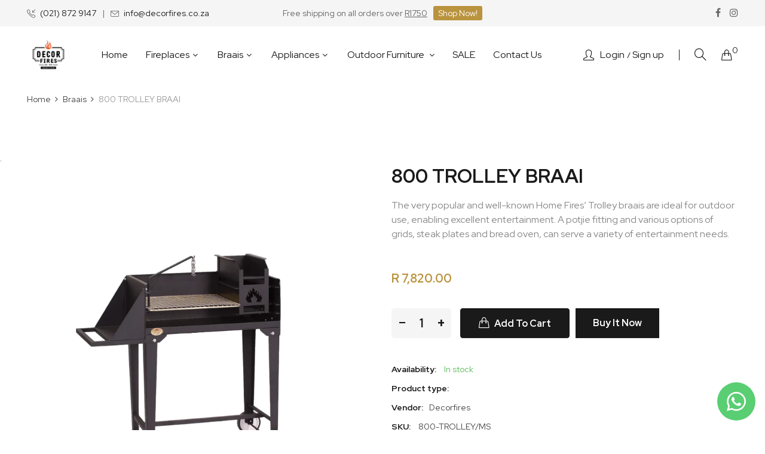

--- FILE ---
content_type: text/html; charset=utf-8
request_url: https://decorfires.com/products/800-trolley-braai
body_size: 22841
content:
<!doctype html>
<html class="no-js" lang="en">
<head>
    <meta charset="utf-8">
    <meta http-equiv="X-UA-Compatible" content="IE=edge">
    <meta name="viewport" content="width=device-width,initial-scale=1">
    <meta name="theme-color" content="#ba933e">
    <link rel="canonical" href="https://decorfires.com/products/800-trolley-braai">
    
        <link rel="shortcut icon" href="//decorfires.com/cdn/shop/files/DECOR-FIRE-fav_32x32.png?v=1716473316" type="image/png">
        <!-- iPad icons -->
        <link rel="apple-touch-icon-precomposed" href="//decorfires.com/cdn/shop/files/DECOR-FIRE-fav_48x48.png?v=1716473316" type="image/png">
        <link rel="nokia-touch-icon" href="//decorfires.com/cdn/shop/files/DECOR-FIRE-fav_48x48.png?v=1716473316" type="image/png">
    
    
    <title>
        800 TROLLEY BRAAI
        
        
        &ndash; Decor Fires
    </title>
    
        <meta name="description" content="Included with this unit Full length braai grid (two half grids on the 1200, not full length) Grid lifters Integrated ash pan Poker Potjie hook Ember maker (not included with the 700 model) Legs and wheels Work surface Available in 3CR12 or 304 stainless steel. Special order only.  ">
    
    <!-- /snippets/social-meta-tags.liquid -->
<meta property="og:site_name" content="Decor Fires">
<meta property="og:url" content="https://decorfires.com/products/800-trolley-braai">
<meta property="og:title" content="800 TROLLEY BRAAI">
<meta property="og:type" content="product">
<meta property="og:description" content="Included with this unit Full length braai grid (two half grids on the 1200, not full length) Grid lifters Integrated ash pan Poker Potjie hook Ember maker (not included with the 700 model) Legs and wheels Work surface Available in 3CR12 or 304 stainless steel. Special order only.  "><meta property="og:price:amount" content="7,820.00">
  	<meta property="og:price:currency" content="ZAR"><meta property="og:image" content="http://decorfires.com/cdn/shop/files/800TROLLEYBRAAI_1024x1024.png?v=1733992100"><meta property="og:image" content="http://decorfires.com/cdn/shop/files/fullmeasurements_Mobile-Trolley_1024x1024.png?v=1733992100">
<meta property="og:image:secure_url" content="https://decorfires.com/cdn/shop/files/800TROLLEYBRAAI_1024x1024.png?v=1733992100"><meta property="og:image:secure_url" content="https://decorfires.com/cdn/shop/files/fullmeasurements_Mobile-Trolley_1024x1024.png?v=1733992100">
<meta name="twitter:site" content="@">
<meta name="twitter:card" content="summary_large_image">
<meta name="twitter:title" content="800 TROLLEY BRAAI">
<meta name="twitter:description" content="Included with this unit Full length braai grid (two half grids on the 1200, not full length) Grid lifters Integrated ash pan Poker Potjie hook Ember maker (not included with the 700 model) Legs and wheels Work surface Available in 3CR12 or 304 stainless steel. Special order only.  ">

    
<style data-shopify>

  :root {
    --vela-color-primary:            #ba933e;
    --vela-color-secondary:          #ba933e;
    --vela-border-color:             #e1e1e1;
    --vela-body-bg:                  #ffffff;
    
    --vela-text-color-primary:       #444444;
    --vela-text-color-secondary:     #1a1a1a;
    --vela-text-color-banner:        #666666;
    
    --vela-border-main:              1px solid var(--vela-border-color);
    --vela-gutter-width:             30px;
    
    --vela-font-family:              Red Hat Display;
    --vela-font-family-secondary:    Red Hat Display;
    --vela-font-icon:                "FontAwesome";
    
    --vela-topbar-bgcolor:           #f5f5f5;
    --vela-topbar-textcolor:         #666666;
    
    --vela-header-bgcolor:           #ffffff;
    --vela-header-textcolor:         #1a1a1a;
    --vela-footer-bgcolor:           #1a1a1a;
    --vela-footer-titlecolor:        #ffffff;
    --vela-footer-textcolor:         #999999;
    
    --vela-breadcrumb-bgcolor:           rgba(0,0,0,0);
    --vela-breadcrumb-linkcolor:         #444444;
    --vela-breadcrumb-textcolor:         #999999;
    --vela-breadcrumb-headingcolor:         #1a1a1a;
    
    --vela-font-size:                16px;
    --vela-heading-color:		  var(--vela-text-color-secondary);

    --newslettermodal:  url(//decorfires.com/cdn/shop/t/2/assets/newslettermodal.png?v=13373700564199561961716361310);
    --icon_loading: url(//decorfires.com/cdn/shop/t/2/assets/loading.gif?v=47373580461733618591716361310);
    --icon_close: url(//decorfires.com/cdn/shop/t/2/assets/velaClose.png?v=121253005341505273761716361310);
    
        --button_one_txtcolor: #ffffff;
        --button_one_bgcolor : #1a1a1a;
        --button_one_bordercolor: #1a1a1a;
        --button_one_bgcolor_hover: #ba933e;
        --button_one_bordercolor_hover : #ba933e;
        --button_one_txtcolor_hover: #ffffff;

       
        --btnpro_txtcolor: #1a1a1a;
        --btnpro_bgcolor: #ffffff;
        --btnpro_bordercolor: #ffffff;
        --btnpro_bgcolor_hover: #ba933e;
        --btnpro_bordercolor_hover: #ba933e;
        --btnpro_txtcolor_hover: #ffffff;


        --addtocart_txtcolor: #ffffff;
        --addtocart_bgcolor: #1a1a1a;
        --addtocart_bordercolor: #1a1a1a;
        --addtocart_txtcolor_hover: #ffffff;
        --addtocart_bgcolor_hover: #ba933e;
        --addtocart_bordercolor_hover: #ba933e;


        --velamenu-bgcolor:              #ffffff;
        --velamenu-linkcolor:            #1a1a1a;
        --velamenu-linkcolor-hover:      #ba933e;
        --velamenu-fontsize:             16px;
        --velasubmenu-bgcolor:           #ffffff;
        --velasubmenu-linkcolor:         #888888;
        --velasubmenu-linkcolor-hover:   #333333;
        --velasubmenu-fontsize:          14px;

</style>

    <link href="//decorfires.com/cdn/shop/t/2/assets/vela-fonts.css?v=33374698075478618121720445986" rel="stylesheet" type="text/css" media="all" />
<link href="//decorfires.com/cdn/shop/t/2/assets/plugin.css?v=180580606563927132261716361310" rel="stylesheet" type="text/css" media="all" />

<link href="//decorfires.com/cdn/shop/t/2/assets/vela-site.css?v=83562991274805415141716361325" rel="stylesheet" type="text/css" media="all" />

    <script src="//decorfires.com/cdn/shop/t/2/assets/jquery-3.5.0.min.js?v=1809603447665040241716361310" type="text/javascript"></script>
<script>
    window.money = 'R {{amount}}';
    window.money_format = 'R {{amount}} ZAR';
    window.currency = 'ZAR';
    window.shop_money_format = "R {{amount}}";
    window.shop_money_with_currency_format = "R {{amount}} ZAR";
    window.loading_url = "//decorfires.com/cdn/shop/t/2/assets/loading.gif?v=47373580461733618591716361310";
    window.file_url = "//decorfires.com/cdn/shop/files/?3045";
    window.asset_url = "//decorfires.com/cdn/shop/t/2/assets/?3045";
    window.ajaxcart_type = 'drawer';
    window.newsletter_success = "Thank you for your subscription";
    window.cart_empty = "Your cart is currently empty.";
    window.swatch_enable = true;
    window.swatch_show_unvailable = true;
    window.sidebar_multichoise = true;
    window.float_header = true;
    window.review = false;
    window.currencies = false;
    window.countdown_format = "<ul class='list-unstyle list-inline'><li><span class='number'>%D</span><span>Days</span></li><li><span class='number'>%H</span><span>Hours</span></li><li><span class='number'>%M</span><span>Mins</span></li><li><span class='number'>%S</span><span>Secs</span></li></ul>";
    window.vela = window.vela || {};
    vela.strings = {
        moneyFormat: "R {{amount}}",
        add_to_cart: "Add to Cart",
        sold_out: "Sold Out",
        vendor: "Vendor",
        sku: "SKU",
        availability: "Availability",
        available: "In stock",
        unavailable: "Out Of Stock"
    };
</script>
    <script>window.performance && window.performance.mark && window.performance.mark('shopify.content_for_header.start');</script><meta name="google-site-verification" content="hhXS6GqAFlG98vMiw8V2AhtVP2bCS-GU7_02YcuF63U">
<meta id="shopify-digital-wallet" name="shopify-digital-wallet" content="/83276202308/digital_wallets/dialog">
<link rel="alternate" type="application/json+oembed" href="https://decorfires.com/products/800-trolley-braai.oembed">
<script async="async" src="/checkouts/internal/preloads.js?locale=en-ZA"></script>
<script id="shopify-features" type="application/json">{"accessToken":"c8edb282c9bc182f1dd4e72effc052ab","betas":["rich-media-storefront-analytics"],"domain":"decorfires.com","predictiveSearch":true,"shopId":83276202308,"locale":"en"}</script>
<script>var Shopify = Shopify || {};
Shopify.shop = "b169ed-e6.myshopify.com";
Shopify.locale = "en";
Shopify.currency = {"active":"ZAR","rate":"1.0"};
Shopify.country = "ZA";
Shopify.theme = {"name":"furniture-home01","id":162406662468,"schema_name":"Rubix-furniture-home01","schema_version":"3.1.0","theme_store_id":null,"role":"main"};
Shopify.theme.handle = "null";
Shopify.theme.style = {"id":null,"handle":null};
Shopify.cdnHost = "decorfires.com/cdn";
Shopify.routes = Shopify.routes || {};
Shopify.routes.root = "/";</script>
<script type="module">!function(o){(o.Shopify=o.Shopify||{}).modules=!0}(window);</script>
<script>!function(o){function n(){var o=[];function n(){o.push(Array.prototype.slice.apply(arguments))}return n.q=o,n}var t=o.Shopify=o.Shopify||{};t.loadFeatures=n(),t.autoloadFeatures=n()}(window);</script>
<script id="shop-js-analytics" type="application/json">{"pageType":"product"}</script>
<script defer="defer" async type="module" src="//decorfires.com/cdn/shopifycloud/shop-js/modules/v2/client.init-shop-cart-sync_C5BV16lS.en.esm.js"></script>
<script defer="defer" async type="module" src="//decorfires.com/cdn/shopifycloud/shop-js/modules/v2/chunk.common_CygWptCX.esm.js"></script>
<script type="module">
  await import("//decorfires.com/cdn/shopifycloud/shop-js/modules/v2/client.init-shop-cart-sync_C5BV16lS.en.esm.js");
await import("//decorfires.com/cdn/shopifycloud/shop-js/modules/v2/chunk.common_CygWptCX.esm.js");

  window.Shopify.SignInWithShop?.initShopCartSync?.({"fedCMEnabled":true,"windoidEnabled":true});

</script>
<script>(function() {
  var isLoaded = false;
  function asyncLoad() {
    if (isLoaded) return;
    isLoaded = true;
    var urls = ["https:\/\/cloudsearch-1f874.kxcdn.com\/shopify.js?filtersEnabled=1\u0026shop=b169ed-e6.myshopify.com","https:\/\/atlantis.live.zoko.io\/scripts\/main.js?v=v2\u0026shop=b169ed-e6.myshopify.com"];
    for (var i = 0; i < urls.length; i++) {
      var s = document.createElement('script');
      s.type = 'text/javascript';
      s.async = true;
      s.src = urls[i];
      var x = document.getElementsByTagName('script')[0];
      x.parentNode.insertBefore(s, x);
    }
  };
  if(window.attachEvent) {
    window.attachEvent('onload', asyncLoad);
  } else {
    window.addEventListener('load', asyncLoad, false);
  }
})();</script>
<script id="__st">var __st={"a":83276202308,"offset":7200,"reqid":"67a236dd-314b-4522-ad5f-12d559f0a48f-1768794958","pageurl":"decorfires.com\/products\/800-trolley-braai","u":"7cdd3e6688b4","p":"product","rtyp":"product","rid":9068885737796};</script>
<script>window.ShopifyPaypalV4VisibilityTracking = true;</script>
<script id="captcha-bootstrap">!function(){'use strict';const t='contact',e='account',n='new_comment',o=[[t,t],['blogs',n],['comments',n],[t,'customer']],c=[[e,'customer_login'],[e,'guest_login'],[e,'recover_customer_password'],[e,'create_customer']],r=t=>t.map((([t,e])=>`form[action*='/${t}']:not([data-nocaptcha='true']) input[name='form_type'][value='${e}']`)).join(','),a=t=>()=>t?[...document.querySelectorAll(t)].map((t=>t.form)):[];function s(){const t=[...o],e=r(t);return a(e)}const i='password',u='form_key',d=['recaptcha-v3-token','g-recaptcha-response','h-captcha-response',i],f=()=>{try{return window.sessionStorage}catch{return}},m='__shopify_v',_=t=>t.elements[u];function p(t,e,n=!1){try{const o=window.sessionStorage,c=JSON.parse(o.getItem(e)),{data:r}=function(t){const{data:e,action:n}=t;return t[m]||n?{data:e,action:n}:{data:t,action:n}}(c);for(const[e,n]of Object.entries(r))t.elements[e]&&(t.elements[e].value=n);n&&o.removeItem(e)}catch(o){console.error('form repopulation failed',{error:o})}}const l='form_type',E='cptcha';function T(t){t.dataset[E]=!0}const w=window,h=w.document,L='Shopify',v='ce_forms',y='captcha';let A=!1;((t,e)=>{const n=(g='f06e6c50-85a8-45c8-87d0-21a2b65856fe',I='https://cdn.shopify.com/shopifycloud/storefront-forms-hcaptcha/ce_storefront_forms_captcha_hcaptcha.v1.5.2.iife.js',D={infoText:'Protected by hCaptcha',privacyText:'Privacy',termsText:'Terms'},(t,e,n)=>{const o=w[L][v],c=o.bindForm;if(c)return c(t,g,e,D).then(n);var r;o.q.push([[t,g,e,D],n]),r=I,A||(h.body.append(Object.assign(h.createElement('script'),{id:'captcha-provider',async:!0,src:r})),A=!0)});var g,I,D;w[L]=w[L]||{},w[L][v]=w[L][v]||{},w[L][v].q=[],w[L][y]=w[L][y]||{},w[L][y].protect=function(t,e){n(t,void 0,e),T(t)},Object.freeze(w[L][y]),function(t,e,n,w,h,L){const[v,y,A,g]=function(t,e,n){const i=e?o:[],u=t?c:[],d=[...i,...u],f=r(d),m=r(i),_=r(d.filter((([t,e])=>n.includes(e))));return[a(f),a(m),a(_),s()]}(w,h,L),I=t=>{const e=t.target;return e instanceof HTMLFormElement?e:e&&e.form},D=t=>v().includes(t);t.addEventListener('submit',(t=>{const e=I(t);if(!e)return;const n=D(e)&&!e.dataset.hcaptchaBound&&!e.dataset.recaptchaBound,o=_(e),c=g().includes(e)&&(!o||!o.value);(n||c)&&t.preventDefault(),c&&!n&&(function(t){try{if(!f())return;!function(t){const e=f();if(!e)return;const n=_(t);if(!n)return;const o=n.value;o&&e.removeItem(o)}(t);const e=Array.from(Array(32),(()=>Math.random().toString(36)[2])).join('');!function(t,e){_(t)||t.append(Object.assign(document.createElement('input'),{type:'hidden',name:u})),t.elements[u].value=e}(t,e),function(t,e){const n=f();if(!n)return;const o=[...t.querySelectorAll(`input[type='${i}']`)].map((({name:t})=>t)),c=[...d,...o],r={};for(const[a,s]of new FormData(t).entries())c.includes(a)||(r[a]=s);n.setItem(e,JSON.stringify({[m]:1,action:t.action,data:r}))}(t,e)}catch(e){console.error('failed to persist form',e)}}(e),e.submit())}));const S=(t,e)=>{t&&!t.dataset[E]&&(n(t,e.some((e=>e===t))),T(t))};for(const o of['focusin','change'])t.addEventListener(o,(t=>{const e=I(t);D(e)&&S(e,y())}));const B=e.get('form_key'),M=e.get(l),P=B&&M;t.addEventListener('DOMContentLoaded',(()=>{const t=y();if(P)for(const e of t)e.elements[l].value===M&&p(e,B);[...new Set([...A(),...v().filter((t=>'true'===t.dataset.shopifyCaptcha))])].forEach((e=>S(e,t)))}))}(h,new URLSearchParams(w.location.search),n,t,e,['guest_login'])})(!0,!0)}();</script>
<script integrity="sha256-4kQ18oKyAcykRKYeNunJcIwy7WH5gtpwJnB7kiuLZ1E=" data-source-attribution="shopify.loadfeatures" defer="defer" src="//decorfires.com/cdn/shopifycloud/storefront/assets/storefront/load_feature-a0a9edcb.js" crossorigin="anonymous"></script>
<script data-source-attribution="shopify.dynamic_checkout.dynamic.init">var Shopify=Shopify||{};Shopify.PaymentButton=Shopify.PaymentButton||{isStorefrontPortableWallets:!0,init:function(){window.Shopify.PaymentButton.init=function(){};var t=document.createElement("script");t.src="https://decorfires.com/cdn/shopifycloud/portable-wallets/latest/portable-wallets.en.js",t.type="module",document.head.appendChild(t)}};
</script>
<script data-source-attribution="shopify.dynamic_checkout.buyer_consent">
  function portableWalletsHideBuyerConsent(e){var t=document.getElementById("shopify-buyer-consent"),n=document.getElementById("shopify-subscription-policy-button");t&&n&&(t.classList.add("hidden"),t.setAttribute("aria-hidden","true"),n.removeEventListener("click",e))}function portableWalletsShowBuyerConsent(e){var t=document.getElementById("shopify-buyer-consent"),n=document.getElementById("shopify-subscription-policy-button");t&&n&&(t.classList.remove("hidden"),t.removeAttribute("aria-hidden"),n.addEventListener("click",e))}window.Shopify?.PaymentButton&&(window.Shopify.PaymentButton.hideBuyerConsent=portableWalletsHideBuyerConsent,window.Shopify.PaymentButton.showBuyerConsent=portableWalletsShowBuyerConsent);
</script>
<script>
  function portableWalletsCleanup(e){e&&e.src&&console.error("Failed to load portable wallets script "+e.src);var t=document.querySelectorAll("shopify-accelerated-checkout .shopify-payment-button__skeleton, shopify-accelerated-checkout-cart .wallet-cart-button__skeleton"),e=document.getElementById("shopify-buyer-consent");for(let e=0;e<t.length;e++)t[e].remove();e&&e.remove()}function portableWalletsNotLoadedAsModule(e){e instanceof ErrorEvent&&"string"==typeof e.message&&e.message.includes("import.meta")&&"string"==typeof e.filename&&e.filename.includes("portable-wallets")&&(window.removeEventListener("error",portableWalletsNotLoadedAsModule),window.Shopify.PaymentButton.failedToLoad=e,"loading"===document.readyState?document.addEventListener("DOMContentLoaded",window.Shopify.PaymentButton.init):window.Shopify.PaymentButton.init())}window.addEventListener("error",portableWalletsNotLoadedAsModule);
</script>

<script type="module" src="https://decorfires.com/cdn/shopifycloud/portable-wallets/latest/portable-wallets.en.js" onError="portableWalletsCleanup(this)" crossorigin="anonymous"></script>
<script nomodule>
  document.addEventListener("DOMContentLoaded", portableWalletsCleanup);
</script>

<link id="shopify-accelerated-checkout-styles" rel="stylesheet" media="screen" href="https://decorfires.com/cdn/shopifycloud/portable-wallets/latest/accelerated-checkout-backwards-compat.css" crossorigin="anonymous">
<style id="shopify-accelerated-checkout-cart">
        #shopify-buyer-consent {
  margin-top: 1em;
  display: inline-block;
  width: 100%;
}

#shopify-buyer-consent.hidden {
  display: none;
}

#shopify-subscription-policy-button {
  background: none;
  border: none;
  padding: 0;
  text-decoration: underline;
  font-size: inherit;
  cursor: pointer;
}

#shopify-subscription-policy-button::before {
  box-shadow: none;
}

      </style>

<script>window.performance && window.performance.mark && window.performance.mark('shopify.content_for_header.end');</script>

  <noscript><div id="errorblock" style="font-size: 20px;color: white;background-color: red;">This page uses JavaScript. Your browser either doesn't support JavaScript or you have it turned
off. To see this page as it is meant to appear please enable JavaScript in your browser settings or use an alternative
browser.</div></noscript>

<script async src="https://www.googletagmanager.com/gtag/js?id=G-T07P8S3GJR"></script>
<script>
  window.dataLayer = window.dataLayer || [];
  function gtag(){dataLayer.push(arguments);}
  gtag('js', new Date());
  gtag('config', 'G-T07P8S3GJR');
</script>
  
<!-- BEGIN app block: shopify://apps/whatsapp-button/blocks/app-embed-block/96d80a63-e860-4262-a001-8b82ac4d00e6 --><script>
    (function() {
        function asyncLoad() {
            var url = 'https://whatsapp-button.eazeapps.io/api/buttonInstallation/scriptTag?shopId=20452&v=1758648725';
            var s = document.createElement('script');
            s.type = 'text/javascript';
            s.async = true;
            s.src = url;
            var x = document.getElementsByTagName('script')[0];
            x.parentNode.insertBefore(s, x);
        };
        if(window.attachEvent) {
            window.attachEvent('onload', asyncLoad);
        } else {
            window.addEventListener('load', asyncLoad, false);
        }
    })();
</script>

<!-- END app block --><link href="https://monorail-edge.shopifysvc.com" rel="dns-prefetch">
<script>(function(){if ("sendBeacon" in navigator && "performance" in window) {try {var session_token_from_headers = performance.getEntriesByType('navigation')[0].serverTiming.find(x => x.name == '_s').description;} catch {var session_token_from_headers = undefined;}var session_cookie_matches = document.cookie.match(/_shopify_s=([^;]*)/);var session_token_from_cookie = session_cookie_matches && session_cookie_matches.length === 2 ? session_cookie_matches[1] : "";var session_token = session_token_from_headers || session_token_from_cookie || "";function handle_abandonment_event(e) {var entries = performance.getEntries().filter(function(entry) {return /monorail-edge.shopifysvc.com/.test(entry.name);});if (!window.abandonment_tracked && entries.length === 0) {window.abandonment_tracked = true;var currentMs = Date.now();var navigation_start = performance.timing.navigationStart;var payload = {shop_id: 83276202308,url: window.location.href,navigation_start,duration: currentMs - navigation_start,session_token,page_type: "product"};window.navigator.sendBeacon("https://monorail-edge.shopifysvc.com/v1/produce", JSON.stringify({schema_id: "online_store_buyer_site_abandonment/1.1",payload: payload,metadata: {event_created_at_ms: currentMs,event_sent_at_ms: currentMs}}));}}window.addEventListener('pagehide', handle_abandonment_event);}}());</script>
<script id="web-pixels-manager-setup">(function e(e,d,r,n,o){if(void 0===o&&(o={}),!Boolean(null===(a=null===(i=window.Shopify)||void 0===i?void 0:i.analytics)||void 0===a?void 0:a.replayQueue)){var i,a;window.Shopify=window.Shopify||{};var t=window.Shopify;t.analytics=t.analytics||{};var s=t.analytics;s.replayQueue=[],s.publish=function(e,d,r){return s.replayQueue.push([e,d,r]),!0};try{self.performance.mark("wpm:start")}catch(e){}var l=function(){var e={modern:/Edge?\/(1{2}[4-9]|1[2-9]\d|[2-9]\d{2}|\d{4,})\.\d+(\.\d+|)|Firefox\/(1{2}[4-9]|1[2-9]\d|[2-9]\d{2}|\d{4,})\.\d+(\.\d+|)|Chrom(ium|e)\/(9{2}|\d{3,})\.\d+(\.\d+|)|(Maci|X1{2}).+ Version\/(15\.\d+|(1[6-9]|[2-9]\d|\d{3,})\.\d+)([,.]\d+|)( \(\w+\)|)( Mobile\/\w+|) Safari\/|Chrome.+OPR\/(9{2}|\d{3,})\.\d+\.\d+|(CPU[ +]OS|iPhone[ +]OS|CPU[ +]iPhone|CPU IPhone OS|CPU iPad OS)[ +]+(15[._]\d+|(1[6-9]|[2-9]\d|\d{3,})[._]\d+)([._]\d+|)|Android:?[ /-](13[3-9]|1[4-9]\d|[2-9]\d{2}|\d{4,})(\.\d+|)(\.\d+|)|Android.+Firefox\/(13[5-9]|1[4-9]\d|[2-9]\d{2}|\d{4,})\.\d+(\.\d+|)|Android.+Chrom(ium|e)\/(13[3-9]|1[4-9]\d|[2-9]\d{2}|\d{4,})\.\d+(\.\d+|)|SamsungBrowser\/([2-9]\d|\d{3,})\.\d+/,legacy:/Edge?\/(1[6-9]|[2-9]\d|\d{3,})\.\d+(\.\d+|)|Firefox\/(5[4-9]|[6-9]\d|\d{3,})\.\d+(\.\d+|)|Chrom(ium|e)\/(5[1-9]|[6-9]\d|\d{3,})\.\d+(\.\d+|)([\d.]+$|.*Safari\/(?![\d.]+ Edge\/[\d.]+$))|(Maci|X1{2}).+ Version\/(10\.\d+|(1[1-9]|[2-9]\d|\d{3,})\.\d+)([,.]\d+|)( \(\w+\)|)( Mobile\/\w+|) Safari\/|Chrome.+OPR\/(3[89]|[4-9]\d|\d{3,})\.\d+\.\d+|(CPU[ +]OS|iPhone[ +]OS|CPU[ +]iPhone|CPU IPhone OS|CPU iPad OS)[ +]+(10[._]\d+|(1[1-9]|[2-9]\d|\d{3,})[._]\d+)([._]\d+|)|Android:?[ /-](13[3-9]|1[4-9]\d|[2-9]\d{2}|\d{4,})(\.\d+|)(\.\d+|)|Mobile Safari.+OPR\/([89]\d|\d{3,})\.\d+\.\d+|Android.+Firefox\/(13[5-9]|1[4-9]\d|[2-9]\d{2}|\d{4,})\.\d+(\.\d+|)|Android.+Chrom(ium|e)\/(13[3-9]|1[4-9]\d|[2-9]\d{2}|\d{4,})\.\d+(\.\d+|)|Android.+(UC? ?Browser|UCWEB|U3)[ /]?(15\.([5-9]|\d{2,})|(1[6-9]|[2-9]\d|\d{3,})\.\d+)\.\d+|SamsungBrowser\/(5\.\d+|([6-9]|\d{2,})\.\d+)|Android.+MQ{2}Browser\/(14(\.(9|\d{2,})|)|(1[5-9]|[2-9]\d|\d{3,})(\.\d+|))(\.\d+|)|K[Aa][Ii]OS\/(3\.\d+|([4-9]|\d{2,})\.\d+)(\.\d+|)/},d=e.modern,r=e.legacy,n=navigator.userAgent;return n.match(d)?"modern":n.match(r)?"legacy":"unknown"}(),u="modern"===l?"modern":"legacy",c=(null!=n?n:{modern:"",legacy:""})[u],f=function(e){return[e.baseUrl,"/wpm","/b",e.hashVersion,"modern"===e.buildTarget?"m":"l",".js"].join("")}({baseUrl:d,hashVersion:r,buildTarget:u}),m=function(e){var d=e.version,r=e.bundleTarget,n=e.surface,o=e.pageUrl,i=e.monorailEndpoint;return{emit:function(e){var a=e.status,t=e.errorMsg,s=(new Date).getTime(),l=JSON.stringify({metadata:{event_sent_at_ms:s},events:[{schema_id:"web_pixels_manager_load/3.1",payload:{version:d,bundle_target:r,page_url:o,status:a,surface:n,error_msg:t},metadata:{event_created_at_ms:s}}]});if(!i)return console&&console.warn&&console.warn("[Web Pixels Manager] No Monorail endpoint provided, skipping logging."),!1;try{return self.navigator.sendBeacon.bind(self.navigator)(i,l)}catch(e){}var u=new XMLHttpRequest;try{return u.open("POST",i,!0),u.setRequestHeader("Content-Type","text/plain"),u.send(l),!0}catch(e){return console&&console.warn&&console.warn("[Web Pixels Manager] Got an unhandled error while logging to Monorail."),!1}}}}({version:r,bundleTarget:l,surface:e.surface,pageUrl:self.location.href,monorailEndpoint:e.monorailEndpoint});try{o.browserTarget=l,function(e){var d=e.src,r=e.async,n=void 0===r||r,o=e.onload,i=e.onerror,a=e.sri,t=e.scriptDataAttributes,s=void 0===t?{}:t,l=document.createElement("script"),u=document.querySelector("head"),c=document.querySelector("body");if(l.async=n,l.src=d,a&&(l.integrity=a,l.crossOrigin="anonymous"),s)for(var f in s)if(Object.prototype.hasOwnProperty.call(s,f))try{l.dataset[f]=s[f]}catch(e){}if(o&&l.addEventListener("load",o),i&&l.addEventListener("error",i),u)u.appendChild(l);else{if(!c)throw new Error("Did not find a head or body element to append the script");c.appendChild(l)}}({src:f,async:!0,onload:function(){if(!function(){var e,d;return Boolean(null===(d=null===(e=window.Shopify)||void 0===e?void 0:e.analytics)||void 0===d?void 0:d.initialized)}()){var d=window.webPixelsManager.init(e)||void 0;if(d){var r=window.Shopify.analytics;r.replayQueue.forEach((function(e){var r=e[0],n=e[1],o=e[2];d.publishCustomEvent(r,n,o)})),r.replayQueue=[],r.publish=d.publishCustomEvent,r.visitor=d.visitor,r.initialized=!0}}},onerror:function(){return m.emit({status:"failed",errorMsg:"".concat(f," has failed to load")})},sri:function(e){var d=/^sha384-[A-Za-z0-9+/=]+$/;return"string"==typeof e&&d.test(e)}(c)?c:"",scriptDataAttributes:o}),m.emit({status:"loading"})}catch(e){m.emit({status:"failed",errorMsg:(null==e?void 0:e.message)||"Unknown error"})}}})({shopId: 83276202308,storefrontBaseUrl: "https://decorfires.com",extensionsBaseUrl: "https://extensions.shopifycdn.com/cdn/shopifycloud/web-pixels-manager",monorailEndpoint: "https://monorail-edge.shopifysvc.com/unstable/produce_batch",surface: "storefront-renderer",enabledBetaFlags: ["2dca8a86"],webPixelsConfigList: [{"id":"2872148292","configuration":"{\"config\":\"{\\\"google_tag_ids\\\":[\\\"G-T07P8S3GJR\\\"],\\\"target_country\\\":\\\"ZZ\\\",\\\"gtag_events\\\":[{\\\"type\\\":\\\"search\\\",\\\"action_label\\\":\\\"AW-17083493087\\\/9wp7CMPi4LkbEN_VhdI_\\\"},{\\\"type\\\":\\\"begin_checkout\\\",\\\"action_label\\\":\\\"AW-17083493087\\\/DsGECL_h4LkbEN_VhdI_\\\"},{\\\"type\\\":\\\"view_item\\\",\\\"action_label\\\":\\\"AW-17083493087\\\/72JuCMDi4LkbEN_VhdI_\\\"},{\\\"type\\\":\\\"purchase\\\",\\\"action_label\\\":\\\"AW-17083493087\\\/ynYlCLzh4LkbEN_VhdI_\\\"},{\\\"type\\\":\\\"page_view\\\",\\\"action_label\\\":\\\"AW-17083493087\\\/gaaRCL3i4LkbEN_VhdI_\\\"},{\\\"type\\\":\\\"add_payment_info\\\",\\\"action_label\\\":\\\"AW-17083493087\\\/SlVcCMbi4LkbEN_VhdI_\\\"},{\\\"type\\\":\\\"add_to_cart\\\",\\\"action_label\\\":\\\"AW-17083493087\\\/b2lZCLri4LkbEN_VhdI_\\\"}],\\\"enable_monitoring_mode\\\":false}\"}","eventPayloadVersion":"v1","runtimeContext":"OPEN","scriptVersion":"b2a88bafab3e21179ed38636efcd8a93","type":"APP","apiClientId":1780363,"privacyPurposes":[],"dataSharingAdjustments":{"protectedCustomerApprovalScopes":["read_customer_address","read_customer_email","read_customer_name","read_customer_personal_data","read_customer_phone"]}},{"id":"2580283716","configuration":"{\"store_id\":\"46490\"}","eventPayloadVersion":"v1","runtimeContext":"STRICT","scriptVersion":"78620b807a4780e461f22abf187ebcc5","type":"APP","apiClientId":210101,"privacyPurposes":["ANALYTICS"],"dataSharingAdjustments":{"protectedCustomerApprovalScopes":["read_customer_personal_data"]}},{"id":"shopify-app-pixel","configuration":"{}","eventPayloadVersion":"v1","runtimeContext":"STRICT","scriptVersion":"0450","apiClientId":"shopify-pixel","type":"APP","privacyPurposes":["ANALYTICS","MARKETING"]},{"id":"shopify-custom-pixel","eventPayloadVersion":"v1","runtimeContext":"LAX","scriptVersion":"0450","apiClientId":"shopify-pixel","type":"CUSTOM","privacyPurposes":["ANALYTICS","MARKETING"]}],isMerchantRequest: false,initData: {"shop":{"name":"Decor Fires","paymentSettings":{"currencyCode":"ZAR"},"myshopifyDomain":"b169ed-e6.myshopify.com","countryCode":"ZA","storefrontUrl":"https:\/\/decorfires.com"},"customer":null,"cart":null,"checkout":null,"productVariants":[{"price":{"amount":7820.0,"currencyCode":"ZAR"},"product":{"title":"800 TROLLEY BRAAI","vendor":"Decorfires","id":"9068885737796","untranslatedTitle":"800 TROLLEY BRAAI","url":"\/products\/800-trolley-braai","type":""},"id":"48526786953540","image":{"src":"\/\/decorfires.com\/cdn\/shop\/files\/800TROLLEYBRAAI.png?v=1733992100"},"sku":"800-TROLLEY\/MS","title":"Default Title","untranslatedTitle":"Default Title"}],"purchasingCompany":null},},"https://decorfires.com/cdn","fcfee988w5aeb613cpc8e4bc33m6693e112",{"modern":"","legacy":""},{"shopId":"83276202308","storefrontBaseUrl":"https:\/\/decorfires.com","extensionBaseUrl":"https:\/\/extensions.shopifycdn.com\/cdn\/shopifycloud\/web-pixels-manager","surface":"storefront-renderer","enabledBetaFlags":"[\"2dca8a86\"]","isMerchantRequest":"false","hashVersion":"fcfee988w5aeb613cpc8e4bc33m6693e112","publish":"custom","events":"[[\"page_viewed\",{}],[\"product_viewed\",{\"productVariant\":{\"price\":{\"amount\":7820.0,\"currencyCode\":\"ZAR\"},\"product\":{\"title\":\"800 TROLLEY BRAAI\",\"vendor\":\"Decorfires\",\"id\":\"9068885737796\",\"untranslatedTitle\":\"800 TROLLEY BRAAI\",\"url\":\"\/products\/800-trolley-braai\",\"type\":\"\"},\"id\":\"48526786953540\",\"image\":{\"src\":\"\/\/decorfires.com\/cdn\/shop\/files\/800TROLLEYBRAAI.png?v=1733992100\"},\"sku\":\"800-TROLLEY\/MS\",\"title\":\"Default Title\",\"untranslatedTitle\":\"Default Title\"}}]]"});</script><script>
  window.ShopifyAnalytics = window.ShopifyAnalytics || {};
  window.ShopifyAnalytics.meta = window.ShopifyAnalytics.meta || {};
  window.ShopifyAnalytics.meta.currency = 'ZAR';
  var meta = {"product":{"id":9068885737796,"gid":"gid:\/\/shopify\/Product\/9068885737796","vendor":"Decorfires","type":"","handle":"800-trolley-braai","variants":[{"id":48526786953540,"price":782000,"name":"800 TROLLEY BRAAI","public_title":null,"sku":"800-TROLLEY\/MS"}],"remote":false},"page":{"pageType":"product","resourceType":"product","resourceId":9068885737796,"requestId":"67a236dd-314b-4522-ad5f-12d559f0a48f-1768794958"}};
  for (var attr in meta) {
    window.ShopifyAnalytics.meta[attr] = meta[attr];
  }
</script>
<script class="analytics">
  (function () {
    var customDocumentWrite = function(content) {
      var jquery = null;

      if (window.jQuery) {
        jquery = window.jQuery;
      } else if (window.Checkout && window.Checkout.$) {
        jquery = window.Checkout.$;
      }

      if (jquery) {
        jquery('body').append(content);
      }
    };

    var hasLoggedConversion = function(token) {
      if (token) {
        return document.cookie.indexOf('loggedConversion=' + token) !== -1;
      }
      return false;
    }

    var setCookieIfConversion = function(token) {
      if (token) {
        var twoMonthsFromNow = new Date(Date.now());
        twoMonthsFromNow.setMonth(twoMonthsFromNow.getMonth() + 2);

        document.cookie = 'loggedConversion=' + token + '; expires=' + twoMonthsFromNow;
      }
    }

    var trekkie = window.ShopifyAnalytics.lib = window.trekkie = window.trekkie || [];
    if (trekkie.integrations) {
      return;
    }
    trekkie.methods = [
      'identify',
      'page',
      'ready',
      'track',
      'trackForm',
      'trackLink'
    ];
    trekkie.factory = function(method) {
      return function() {
        var args = Array.prototype.slice.call(arguments);
        args.unshift(method);
        trekkie.push(args);
        return trekkie;
      };
    };
    for (var i = 0; i < trekkie.methods.length; i++) {
      var key = trekkie.methods[i];
      trekkie[key] = trekkie.factory(key);
    }
    trekkie.load = function(config) {
      trekkie.config = config || {};
      trekkie.config.initialDocumentCookie = document.cookie;
      var first = document.getElementsByTagName('script')[0];
      var script = document.createElement('script');
      script.type = 'text/javascript';
      script.onerror = function(e) {
        var scriptFallback = document.createElement('script');
        scriptFallback.type = 'text/javascript';
        scriptFallback.onerror = function(error) {
                var Monorail = {
      produce: function produce(monorailDomain, schemaId, payload) {
        var currentMs = new Date().getTime();
        var event = {
          schema_id: schemaId,
          payload: payload,
          metadata: {
            event_created_at_ms: currentMs,
            event_sent_at_ms: currentMs
          }
        };
        return Monorail.sendRequest("https://" + monorailDomain + "/v1/produce", JSON.stringify(event));
      },
      sendRequest: function sendRequest(endpointUrl, payload) {
        // Try the sendBeacon API
        if (window && window.navigator && typeof window.navigator.sendBeacon === 'function' && typeof window.Blob === 'function' && !Monorail.isIos12()) {
          var blobData = new window.Blob([payload], {
            type: 'text/plain'
          });

          if (window.navigator.sendBeacon(endpointUrl, blobData)) {
            return true;
          } // sendBeacon was not successful

        } // XHR beacon

        var xhr = new XMLHttpRequest();

        try {
          xhr.open('POST', endpointUrl);
          xhr.setRequestHeader('Content-Type', 'text/plain');
          xhr.send(payload);
        } catch (e) {
          console.log(e);
        }

        return false;
      },
      isIos12: function isIos12() {
        return window.navigator.userAgent.lastIndexOf('iPhone; CPU iPhone OS 12_') !== -1 || window.navigator.userAgent.lastIndexOf('iPad; CPU OS 12_') !== -1;
      }
    };
    Monorail.produce('monorail-edge.shopifysvc.com',
      'trekkie_storefront_load_errors/1.1',
      {shop_id: 83276202308,
      theme_id: 162406662468,
      app_name: "storefront",
      context_url: window.location.href,
      source_url: "//decorfires.com/cdn/s/trekkie.storefront.cd680fe47e6c39ca5d5df5f0a32d569bc48c0f27.min.js"});

        };
        scriptFallback.async = true;
        scriptFallback.src = '//decorfires.com/cdn/s/trekkie.storefront.cd680fe47e6c39ca5d5df5f0a32d569bc48c0f27.min.js';
        first.parentNode.insertBefore(scriptFallback, first);
      };
      script.async = true;
      script.src = '//decorfires.com/cdn/s/trekkie.storefront.cd680fe47e6c39ca5d5df5f0a32d569bc48c0f27.min.js';
      first.parentNode.insertBefore(script, first);
    };
    trekkie.load(
      {"Trekkie":{"appName":"storefront","development":false,"defaultAttributes":{"shopId":83276202308,"isMerchantRequest":null,"themeId":162406662468,"themeCityHash":"11289671995466004857","contentLanguage":"en","currency":"ZAR","eventMetadataId":"04b0d3ce-303d-408f-ba9f-03b9cdaebeb9"},"isServerSideCookieWritingEnabled":true,"monorailRegion":"shop_domain","enabledBetaFlags":["65f19447"]},"Session Attribution":{},"S2S":{"facebookCapiEnabled":false,"source":"trekkie-storefront-renderer","apiClientId":580111}}
    );

    var loaded = false;
    trekkie.ready(function() {
      if (loaded) return;
      loaded = true;

      window.ShopifyAnalytics.lib = window.trekkie;

      var originalDocumentWrite = document.write;
      document.write = customDocumentWrite;
      try { window.ShopifyAnalytics.merchantGoogleAnalytics.call(this); } catch(error) {};
      document.write = originalDocumentWrite;

      window.ShopifyAnalytics.lib.page(null,{"pageType":"product","resourceType":"product","resourceId":9068885737796,"requestId":"67a236dd-314b-4522-ad5f-12d559f0a48f-1768794958","shopifyEmitted":true});

      var match = window.location.pathname.match(/checkouts\/(.+)\/(thank_you|post_purchase)/)
      var token = match? match[1]: undefined;
      if (!hasLoggedConversion(token)) {
        setCookieIfConversion(token);
        window.ShopifyAnalytics.lib.track("Viewed Product",{"currency":"ZAR","variantId":48526786953540,"productId":9068885737796,"productGid":"gid:\/\/shopify\/Product\/9068885737796","name":"800 TROLLEY BRAAI","price":"7820.00","sku":"800-TROLLEY\/MS","brand":"Decorfires","variant":null,"category":"","nonInteraction":true,"remote":false},undefined,undefined,{"shopifyEmitted":true});
      window.ShopifyAnalytics.lib.track("monorail:\/\/trekkie_storefront_viewed_product\/1.1",{"currency":"ZAR","variantId":48526786953540,"productId":9068885737796,"productGid":"gid:\/\/shopify\/Product\/9068885737796","name":"800 TROLLEY BRAAI","price":"7820.00","sku":"800-TROLLEY\/MS","brand":"Decorfires","variant":null,"category":"","nonInteraction":true,"remote":false,"referer":"https:\/\/decorfires.com\/products\/800-trolley-braai"});
      }
    });


        var eventsListenerScript = document.createElement('script');
        eventsListenerScript.async = true;
        eventsListenerScript.src = "//decorfires.com/cdn/shopifycloud/storefront/assets/shop_events_listener-3da45d37.js";
        document.getElementsByTagName('head')[0].appendChild(eventsListenerScript);

})();</script>
<script
  defer
  src="https://decorfires.com/cdn/shopifycloud/perf-kit/shopify-perf-kit-3.0.4.min.js"
  data-application="storefront-renderer"
  data-shop-id="83276202308"
  data-render-region="gcp-us-east1"
  data-page-type="product"
  data-theme-instance-id="162406662468"
  data-theme-name="Rubix-furniture-home01"
  data-theme-version="3.1.0"
  data-monorail-region="shop_domain"
  data-resource-timing-sampling-rate="10"
  data-shs="true"
  data-shs-beacon="true"
  data-shs-export-with-fetch="true"
  data-shs-logs-sample-rate="1"
  data-shs-beacon-endpoint="https://decorfires.com/api/collect"
></script>
</head><body id="800-trolley-braai" class="template-product  velaFloatHeader ">
    <div id="cartDrawer" class="drawer drawerRight">
		<div class="drawerClose">
            <span class="jsDrawerClose"></span>
        </div>
	    <div class="drawerCartTitle">
	        <span>Shopping cart</span>
	    </div>
	    <div id="cartContainer"></div>
	</div>
    <div id="pageContainer" class="isMoved">
        <div id="shopify-section-vela-header" class="shopify-section"><div id="velaTopbar">
        <div class="container">
            <div class="velaTopbarInner row flexAlignCenter">
                <div class="velaTopbarLeft hidden-xs hidden-sm hidden-md d-flex col-md-4"><i class="icons icon-call-in"></i><a href="tel:0218729147">(021) 872 9147</a><span class="ml10 mr10">|</span>   <i class="icons icon-envelope"></i><a href="mailto:info@decorfires.co.za">info@decorfires.co.za</a>
</div><div class="velaTopbarCenter text-center col-xs-12 col-md-12 col-lg-4">
                        Free shipping on all orders over <u>R1750</u><a href="/collections/all" class="bg-primary">Shop Now!</a>
                    </div><div class="velaTopbarRight d-flex flexAlignEnd hidden-xs hidden-sm hidden-md d-flex col-md-4"><div class="hidden-xs">
                            <div class="d-flex velaSocialTop">
    <a target="_blank" href="https://www.facebook.com/DecorFires/">
        <i class="fa fa-facebook"></i>
    </a>
    
    <a target="_blank" href="https://www.instagram.com/decor_fires/">
        <i class="fa fa-instagram"></i>
    </a>
    
</div>
                        </div></div>
            </div>
        </div>
    </div><header id="velaHeader" class="velaHeader">
    <section class="headerWrap">
        <div class="velaHeaderMain headerMenu">
            <div class="container">
                <div class="headerContent rowFlex rowFlexMargin flexAlignCenter">
                    <div class="velaHeaderMobile hidden-lg hidden-xl hidden-md col-xs-3 col-sm-3">
                        <div class="menuBtnMobile d-flex flexAlignCenter">
                                <div id="btnMenuMobile" class="btnMenuMobile">
                                <span class="iconMenu"></span>
                                <span class="iconMenu"></span>
                                <span class="iconMenu"></span>
                                <span class="iconMenu"></span>
                            </div>
                            <a class="velaSearchIcon" href="#velaSearchTop" data-toggle="collapse" title="Search">
                                <i class="icons icon-magnifier"></i>
                            </a> 
                        </div>
                    </div>
                    <div class="velaHeaderLeft d-flex flexAlignCenter col-xs-6 col-sm-6 col-md-2 col-lg-1"><div class="velaLogo" itemscope itemtype="http://schema.org/Organization"><a href="/" itemprop="url" class="velaLogoLink" style="width: 130px;"><span class="text-hide">Decor Fires</span>
                                
<div class="p-relative">
    <div class="product-card__image" style="padding-top:70.0%;">
        <img class="product-card__img lazyload"
           
            data-src="//decorfires.com/cdn/shop/files/DECOR-FIRES-Logo_{width}x.png?v=1716362794"
            data-widths="[180,360,540,720,900,1080,1296,1512,1728,1944,2160,2376,2592,2808,3024,4320]"
            data-aspectratio="1.4285714285714286"
            data-ratio="1.4285714285714286"
            data-sizes="auto"
            alt=""
            
        />
    </div>
    <div class="placeholder-background placeholder-background--animation" data-image-placeholder></div>
</div>


</a></div></div>
                    <div class="velaHeaderCenter velaMainmenu hidden-xs hidden-sm d-flex flexJustifyCenter col-xs-6 col-sm-8 col-lg-8 p-static"><section id="velaMegamenu" class="velaMegamenu">
        <nav class="menuContainer">
            <ul class="nav hidden-xs hidden-sm"><li class="">
                                <a href="/" title="">
                                    <span>Home</span></a>
                            </li><li class="hasMenuDropdown hasMegaMenu">
	<a href="/collections/fireplaces" title="">
        <span>Fireplaces</span></a>
    <a class="btnCaret hidden-xl hidden-lg hidden-md" data-toggle="collapse" href="#megaDropdown21"></a>
    
	<div id="megaDropdown21" class="menuDropdown megaMenu collapse">
		<div class="menuGroup row">
			
			
			
			
            
                <div class="col-sm-12">
                    <div class="velaMenuListCollection">
                        
                        <div class="velaMenuListContent rowFlex">
                            
                              
                              
                              
                                <div class="coll-item" style="width: 16.66%;" >
                                  <div class="collImage">
                                    <a href="/collections/built-in-fireplaces">
                                        
<div class="p-relative">
    <div class="product-card__image" style="padding-top:100.0%;">
        <img class="product-card__img lazyload"
           
            data-src="//decorfires.com/cdn/shop/collections/Lacunza-Midi-700-cast-iron-insert-fireplace-5-510x510-1_{width}x.jpg?v=1716377882"
            data-widths="[180,360,540,720,900,1080,1296,1512,1728,1944,2160,2376,2592,2808,3024,4320]"
            data-aspectratio="1.0"
            data-ratio="1.0"
            data-sizes="auto"
            alt="Built-In-Fireplaces"
            
        />
    </div>
    <div class="placeholder-background placeholder-background--animation" data-image-placeholder></div>
</div>


                                    </a>
                                  </div>
                                  <h5 class="collTitle"><a href="/collections/built-in-fireplaces" title="Built-In-Fireplaces"> Built-In-Fireplaces</a></h5>
                                </div>
                              
                            
                              
                              
                              
                                <div class="coll-item" style="width: 16.66%;" >
                                  <div class="collImage">
                                    <a href="/collections/freestanding-fireplaces">
                                        
<div class="p-relative">
    <div class="product-card__image" style="padding-top:100.0%;">
        <img class="product-card__img lazyload"
           
            data-src="//decorfires.com/cdn/shop/collections/shutterstock_1780215764_87b0631e-db27-4bb9-8717-99861228d139_{width}x.jpg?v=1716468860"
            data-widths="[180,360,540,720,900,1080,1296,1512,1728,1944,2160,2376,2592,2808,3024,4320]"
            data-aspectratio="1.0"
            data-ratio="1.0"
            data-sizes="auto"
            alt="Freestanding Fireplaces"
            
        />
    </div>
    <div class="placeholder-background placeholder-background--animation" data-image-placeholder></div>
</div>


                                    </a>
                                  </div>
                                  <h5 class="collTitle"><a href="/collections/freestanding-fireplaces" title="Freestanding Fireplaces"> Freestanding Fireplaces</a></h5>
                                </div>
                              
                            
                              
                              
                              
                                <div class="coll-item" style="width: 16.66%;" >
                                  <div class="collImage">
                                    <a href="/collections/pellet-fireplaces">
                                        
<div class="p-relative">
    <div class="product-card__image" style="padding-top:100.0%;">
        <img class="product-card__img lazyload"
           
            data-src="//decorfires.com/cdn/shop/collections/pellet-fireplaces_{width}x.jpg?v=1761549451"
            data-widths="[180,360,540,720,900,1080,1296,1512,1728,1944,2160,2376,2592,2808,3024,4320]"
            data-aspectratio="1.0"
            data-ratio="1.0"
            data-sizes="auto"
            alt="Pellet Fireplaces"
            
        />
    </div>
    <div class="placeholder-background placeholder-background--animation" data-image-placeholder></div>
</div>


                                    </a>
                                  </div>
                                  <h5 class="collTitle"><a href="/collections/pellet-fireplaces" title="Pellet Fireplaces"> Pellet Fireplaces</a></h5>
                                </div>
                              
                            
                              
                              
                              
                                <div class="coll-item" style="width: 16.66%;" >
                                  <div class="collImage">
                                    <a href="/collections/gas-fireplaces">
                                        
<div class="p-relative">
    <div class="product-card__image" style="padding-top:100.0%;">
        <img class="product-card__img lazyload"
           
            data-src="//decorfires.com/cdn/shop/collections/gas-fireplaces_{width}x.webp?v=1733306904"
            data-widths="[180,360,540,720,900,1080,1296,1512,1728,1944,2160,2376,2592,2808,3024,4320]"
            data-aspectratio="1.0"
            data-ratio="1.0"
            data-sizes="auto"
            alt="Gas Fireplaces"
            
        />
    </div>
    <div class="placeholder-background placeholder-background--animation" data-image-placeholder></div>
</div>


                                    </a>
                                  </div>
                                  <h5 class="collTitle"><a href="/collections/gas-fireplaces" title="Gas Fireplaces"> Gas Fireplaces</a></h5>
                                </div>
                              
                            
                              
                              
                              
                                <div class="coll-item" style="width: 16.66%;" >
                                  <div class="collImage">
                                    <a href="/collections/suspended-fireplaces">
                                        
<div class="p-relative">
    <div class="product-card__image" style="padding-top:100.0%;">
        <img class="product-card__img lazyload"
           
            data-src="//decorfires.com/cdn/shop/collections/SAfire-Heeta-Pureview-70-Double-Sided-Wood-Fireplace-MAIN-01-350x350_{width}x.jpg?v=1741253130"
            data-widths="[180,360,540,720,900,1080,1296,1512,1728,1944,2160,2376,2592,2808,3024,4320]"
            data-aspectratio="1.0"
            data-ratio="1.0"
            data-sizes="auto"
            alt="Suspended Fireplaces"
            
        />
    </div>
    <div class="placeholder-background placeholder-background--animation" data-image-placeholder></div>
</div>


                                    </a>
                                  </div>
                                  <h5 class="collTitle"><a href="/collections/suspended-fireplaces" title="Suspended Fireplaces"> Suspended Fireplaces</a></h5>
                                </div>
                              
                            
                              
                              
                              
                                <div class="coll-item" style="width: 16.66%;" >
                                  <div class="collImage">
                                    <a href="/collections/fireplace-accessories">
                                        
<div class="p-relative">
    <div class="product-card__image" style="padding-top:100.0%;">
        <img class="product-card__img lazyload"
           
            data-src="//decorfires.com/cdn/shop/collections/fugtmaaler1-moisture-meter_{width}x.jpg?v=1716377942"
            data-widths="[180,360,540,720,900,1080,1296,1512,1728,1944,2160,2376,2592,2808,3024,4320]"
            data-aspectratio="1.0"
            data-ratio="1.0"
            data-sizes="auto"
            alt="Fireplace Accessories"
            
        />
    </div>
    <div class="placeholder-background placeholder-background--animation" data-image-placeholder></div>
</div>


                                    </a>
                                  </div>
                                  <h5 class="collTitle"><a href="/collections/fireplace-accessories" title="Fireplace Accessories"> Fireplace Accessories</a></h5>
                                </div>
                              
                            
                              
                              
                              
                                <div class="coll-item" style="width: 16.66%;" >
                                  <div class="collImage">
                                    <a href="/collections/bioethanol-fireplace">
                                        
<div class="p-relative">
    <div class="product-card__image" style="padding-top:56.55%;">
        <img class="product-card__img lazyload"
           
            data-src="//decorfires.com/cdn/shop/collections/Kratki_Delta2Black-1_1_{width}x.webp?v=1761810495"
            data-widths="[180,360,540,720,900,1080,1296,1512,1728,1944,2160,2376,2592,2808,3024,4320]"
            data-aspectratio="1.7683465959328029"
            data-ratio="1.7683465959328029"
            data-sizes="auto"
            alt="Bioethanol Fireplaces"
            
        />
    </div>
    <div class="placeholder-background placeholder-background--animation" data-image-placeholder></div>
</div>


                                    </a>
                                  </div>
                                  <h5 class="collTitle"><a href="/collections/bioethanol-fireplace" title="Bioethanol Fireplaces"> Bioethanol Fireplaces</a></h5>
                                </div>
                              
                            
                              
                              
                              
                            
                              
                              
                              
                            
                              
                              
                              
                            
                        </div>
                    </div>
                </div>
            
		</div>
	</div>
</li>
                            
                            <li class="hasMenuDropdown hasMegaMenu">
	<a href="/collections/braai" title="">
        <span>Braais</span></a>
    <a class="btnCaret hidden-xl hidden-lg hidden-md" data-toggle="collapse" href="#megaDropdown22"></a>
    
	<div id="megaDropdown22" class="menuDropdown megaMenu collapse">
		<div class="menuGroup row">
			
			
			
			
            
                <div class="col-sm-12">
                    <div class="velaMenuListCollection">
                        
                        <div class="velaMenuListContent rowFlex">
                            
                              
                              
                              
                                <div class="coll-item" style="width: 12.5%;" >
                                  <div class="collImage">
                                    <a href="/collections/braai-accessories">
                                        
<div class="p-relative">
    <div class="product-card__image" style="padding-top:100.0%;">
        <img class="product-card__img lazyload"
           
            data-src="//decorfires.com/cdn/shop/collections/Fire-lighters_{width}x.webp?v=1762173314"
            data-widths="[180,360,540,720,900,1080,1296,1512,1728,1944,2160,2376,2592,2808,3024,4320]"
            data-aspectratio="1.0"
            data-ratio="1.0"
            data-sizes="auto"
            alt="Braai &amp; Pizza Oven Accessories"
            
        />
    </div>
    <div class="placeholder-background placeholder-background--animation" data-image-placeholder></div>
</div>


                                    </a>
                                  </div>
                                  <h5 class="collTitle"><a href="/collections/braai-accessories" title="Braai & Pizza Oven Accessories"> Braai & Pizza Oven Accessories</a></h5>
                                </div>
                              
                            
                              
                              
                              
                                <div class="coll-item" style="width: 12.5%;" >
                                  <div class="collImage">
                                    <a href="/collections/built-in-braais">
                                        
<div class="p-relative">
    <div class="product-card__image" style="padding-top:100.0%;">
        <img class="product-card__img lazyload"
           
            data-src="//decorfires.com/cdn/shop/collections/Stainless-steel-1200-SDL_{width}x.jpg?v=1716460005"
            data-widths="[180,360,540,720,900,1080,1296,1512,1728,1944,2160,2376,2592,2808,3024,4320]"
            data-aspectratio="1.0"
            data-ratio="1.0"
            data-sizes="auto"
            alt="Built-In Braais"
            
        />
    </div>
    <div class="placeholder-background placeholder-background--animation" data-image-placeholder></div>
</div>


                                    </a>
                                  </div>
                                  <h5 class="collTitle"><a href="/collections/built-in-braais" title="Built-In Braais"> Built-In Braais</a></h5>
                                </div>
                              
                            
                              
                              
                              
                                <div class="coll-item" style="width: 12.5%;" >
                                  <div class="collImage">
                                    <a href="/collections/freestanding-braais">
                                        
<div class="p-relative">
    <div class="product-card__image" style="padding-top:100.0%;">
        <img class="product-card__img lazyload"
           
            data-src="//decorfires.com/cdn/shop/collections/MG_0844_{width}x.jpg?v=1716447003"
            data-widths="[180,360,540,720,900,1080,1296,1512,1728,1944,2160,2376,2592,2808,3024,4320]"
            data-aspectratio="1.0"
            data-ratio="1.0"
            data-sizes="auto"
            alt="Freestanding Braais"
            
        />
    </div>
    <div class="placeholder-background placeholder-background--animation" data-image-placeholder></div>
</div>


                                    </a>
                                  </div>
                                  <h5 class="collTitle"><a href="/collections/freestanding-braais" title="Freestanding Braais"> Freestanding Braais</a></h5>
                                </div>
                              
                            
                              
                              
                              
                                <div class="coll-item" style="width: 12.5%;" >
                                  <div class="collImage">
                                    <a href="/collections/gas-braais">
                                        
<div class="p-relative">
    <div class="product-card__image" style="padding-top:99.576597382602%;">
        <img class="product-card__img lazyload"
           
            data-src="//decorfires.com/cdn/shop/collections/Copy-of-Chef-Zodiac-4-burner_{width}x.jpg?v=1716377927"
            data-widths="[180,360,540,720,900,1080,1296,1512,1728,1944,2160,2376,2592,2808,3024,4320]"
            data-aspectratio="1.0042520293776576"
            data-ratio="1.0042520293776576"
            data-sizes="auto"
            alt="Gas Braais"
            
        />
    </div>
    <div class="placeholder-background placeholder-background--animation" data-image-placeholder></div>
</div>


                                    </a>
                                  </div>
                                  <h5 class="collTitle"><a href="/collections/gas-braais" title="Gas Braais"> Gas Braais</a></h5>
                                </div>
                              
                            
                              
                              
                              
                                <div class="coll-item" style="width: 12.5%;" >
                                  <div class="collImage">
                                    <a href="/collections/pizza-and-convection-ovens">
                                        
<div class="p-relative">
    <div class="product-card__image" style="padding-top:100.0%;">
        <img class="product-card__img lazyload"
           
            data-src="//decorfires.com/cdn/shop/collections/Alfresco-Wood-Fired-Pizza_{width}x.jpg?v=1716459801"
            data-widths="[180,360,540,720,900,1080,1296,1512,1728,1944,2160,2376,2592,2808,3024,4320]"
            data-aspectratio="1.0"
            data-ratio="1.0"
            data-sizes="auto"
            alt="Pizza and Convection Ovens"
            
        />
    </div>
    <div class="placeholder-background placeholder-background--animation" data-image-placeholder></div>
</div>


                                    </a>
                                  </div>
                                  <h5 class="collTitle"><a href="/collections/pizza-and-convection-ovens" title="Pizza and Convection Ovens"> Pizza and Convection Ovens</a></h5>
                                </div>
                              
                            
                              
                              
                              
                                <div class="coll-item" style="width: 12.5%;" >
                                  <div class="collImage">
                                    <a href="/collections/trolley-braais">
                                        
<div class="p-relative">
    <div class="product-card__image" style="padding-top:100.0%;">
        <img class="product-card__img lazyload"
           
            data-src="//decorfires.com/cdn/shop/collections/SS-Portable-1000-with-Colemaker_{width}x.jpg?v=1716459890"
            data-widths="[180,360,540,720,900,1080,1296,1512,1728,1944,2160,2376,2592,2808,3024,4320]"
            data-aspectratio="1.0"
            data-ratio="1.0"
            data-sizes="auto"
            alt="Trolley and Table Braais"
            
        />
    </div>
    <div class="placeholder-background placeholder-background--animation" data-image-placeholder></div>
</div>


                                    </a>
                                  </div>
                                  <h5 class="collTitle"><a href="/collections/trolley-braais" title="Trolley and Table Braais"> Trolley and Table Braais</a></h5>
                                </div>
                              
                            
                              
                              
                              
                                <div class="coll-item" style="width: 12.5%;" >
                                  <div class="collImage">
                                    <a href="/collections/smokers-and-smoking-essentials">
                                        
<div class="p-relative">
    <div class="product-card__image" style="padding-top:100.0%;">
        <img class="product-card__img lazyload"
           
            data-src="//decorfires.com/cdn/shop/collections/Smokers_and_Accessories_{width}x.png?v=1716814820"
            data-widths="[180,360,540,720,900,1080,1296,1512,1728,1944,2160,2376,2592,2808,3024,4320]"
            data-aspectratio="1.0"
            data-ratio="1.0"
            data-sizes="auto"
            alt="Smokers and Smoking Essentials"
            
        />
    </div>
    <div class="placeholder-background placeholder-background--animation" data-image-placeholder></div>
</div>


                                    </a>
                                  </div>
                                  <h5 class="collTitle"><a href="/collections/smokers-and-smoking-essentials" title="Smokers and Smoking Essentials"> Smokers and Smoking Essentials</a></h5>
                                </div>
                              
                            
                              
                              
                              
                                <div class="coll-item" style="width: 12.5%;" >
                                  <div class="collImage">
                                    <a href="/collections/fire-pits">
                                        
<div class="p-relative">
    <div class="product-card__image" style="padding-top:100.0%;">
        <img class="product-card__img lazyload"
           
            data-src="//decorfires.com/cdn/shop/collections/firepits_{width}x.jpg?v=1733305428"
            data-widths="[180,360,540,720,900,1080,1296,1512,1728,1944,2160,2376,2592,2808,3024,4320]"
            data-aspectratio="1.0"
            data-ratio="1.0"
            data-sizes="auto"
            alt="Fire Pits"
            
        />
    </div>
    <div class="placeholder-background placeholder-background--animation" data-image-placeholder></div>
</div>


                                    </a>
                                  </div>
                                  <h5 class="collTitle"><a href="/collections/fire-pits" title="Fire Pits"> Fire Pits</a></h5>
                                </div>
                              
                            
                              
                              
                              
                            
                              
                              
                              
                            
                        </div>
                    </div>
                </div>
            
		</div>
	</div>
</li>
                            
                            <li class="hasMenuDropdown hasMegaMenu">
	<a href="/collections/appliances" title="">
        <span>Appliances</span></a>
    <a class="btnCaret hidden-xl hidden-lg hidden-md" data-toggle="collapse" href="#megaDropdown23"></a>
    
	<div id="megaDropdown23" class="menuDropdown megaMenu collapse">
		<div class="menuGroup row">
			
			
			
			
            
                <div class="col-sm-12">
                    <div class="velaMenuListCollection">
                        
                        <div class="velaMenuListContent rowFlex">
                            
                              
                              
                              
                                <div class="coll-item" style="width: 250px;" >
                                  <div class="collImage">
                                    <a href="/collections/extractors">
                                        
<div class="p-relative">
    <div class="product-card__image" style="padding-top:100.0%;">
        <img class="product-card__img lazyload"
           
            data-src="//decorfires.com/cdn/shop/collections/extractor_2_1_{width}x.jpg?v=1733388573"
            data-widths="[180,360,540,720,900,1080,1296,1512,1728,1944,2160,2376,2592,2808,3024,4320]"
            data-aspectratio="1.0"
            data-ratio="1.0"
            data-sizes="auto"
            alt="Extractors"
            
        />
    </div>
    <div class="placeholder-background placeholder-background--animation" data-image-placeholder></div>
</div>


                                    </a>
                                  </div>
                                  <h5 class="collTitle"><a href="/collections/extractors" title="Extractors"> Extractors</a></h5>
                                </div>
                              
                            
                              
                              
                              
                                <div class="coll-item" style="width: 250px;" >
                                  <div class="collImage">
                                    <a href="/collections/stoves">
                                        
<div class="p-relative">
    <div class="product-card__image" style="padding-top:100.0%;">
        <img class="product-card__img lazyload"
           
            data-src="//decorfires.com/cdn/shop/collections/kitchen-stove_{width}x.jpg?v=1733388560"
            data-widths="[180,360,540,720,900,1080,1296,1512,1728,1944,2160,2376,2592,2808,3024,4320]"
            data-aspectratio="1.0"
            data-ratio="1.0"
            data-sizes="auto"
            alt="Stoves"
            
        />
    </div>
    <div class="placeholder-background placeholder-background--animation" data-image-placeholder></div>
</div>


                                    </a>
                                  </div>
                                  <h5 class="collTitle"><a href="/collections/stoves" title="Stoves"> Stoves</a></h5>
                                </div>
                              
                            
                              
                              
                              
                            
                              
                              
                              
                            
                              
                              
                              
                            
                              
                              
                              
                            
                              
                              
                              
                            
                              
                              
                              
                            
                              
                              
                              
                            
                              
                              
                              
                            
                        </div>
                    </div>
                </div>
            
		</div>
	</div>
</li>
                            
                            
                            <li class="hasMenuDropdown">
                                <a href="/collections/outdoor-furniture" title="Outdoor Furniture ">
                                    <span>Outdoor Furniture </span>
                                </a>
                                <ul class="menuDropdown"><li class="">
                                                <a href="/collections/outdoor-furniture" title=""><span>Patio Furniture</span></a>
                                            </li><li class="">
                                                <a href="/collections/parasol-umbrella" title=""><span>Outdoor Umbrella</span></a>
                                            </li></ul>
                            </li><li class="">
                                <a href="/collections/sale" title="">
                                    <span>SALE</span></a>
                            </li><li class="">
                                <a href="/pages/contact" title="">
                                    <span>Contact Us</span></a>
                            </li></ul>
        </nav>
    </section></div>
                    <div class="velaHeaderRight col-xs-3 col-sm-3 col-md-2 col-lg-3">
   
   
   
   
   

      <div  id="velaTopLinks" class="velaTopLinks d-flex flexAlignCenter">
         <a href="/account">
            <i class="icons icon-user"></i>
         </a>
         <ul  class="list-unstyled list-inline hidden-xs hidden-sm hidden-md">
            
               <li><a href="https://account.decorfires.com?locale=en&amp;region_country=ZA" id="customer_login_link">Login</a></li>
               <li><a href="https://account.decorfires.com?locale=en" id="customer_register_link">Sign up</a></li>
            
         </ul>
      </div>


<a class="velaSearchIcon hidden-xs hidden-sm" href="#velaSearchTop" data-toggle="collapse" title="Search">
                            <i class="icons icon-magnifier"></i>
                        </a>   
                        <div class="velaCartTop"><a href="/cart" class="jsDrawerOpenRight d-flex">
			<i class="icons icon-handbag"></i>
			<span class="text"><span id="CartCount">0</span></span>
			
		</a></div>
                    </div>
                    <div id="velaSearchTop" class="collapse">
	<div class="text-center">
	    <form id="velaSearchbox" class="formSearch" action="/search" method="get">
	        <input type="hidden" name="type" value="product">
	        <input class="velaSearch form-control" type="search" name="q" value="" placeholder="Enter keywords to search..." autocomplete="off" />
	        <button id="velaSearchButton" class="btnVelaSearch" type="submit" >
	           	<i class="icons icon-magnifier"></i>
	            <span class="btnSearchText">Search</span>
	        </button>
	    </form>
	</div>
</div> 
                </div>
            </div>
        </div>  
    </section>
</header><div id="velaMenuMobile" class="menuMobileContainer hidden-md hidden-lg">
    <div class="menuMobileWrapper">
        <div class="memoHeader">
            <span>Mobile Menu</span>
            <div class="btnMenuClose">&nbsp;</div>
        </div>
        <ul class="nav memoNav"><li class="">
                        <a href="/" title="">Home</a>
                    </li><li class="hasMemoDropdown">
                        <a href="/collections/fireplaces" title="">Fireplaces</a>
                        <span class="memoBtnDropdown collapsed" data-toggle="collapse" data-target="#memoDropdown12"><i class="fa fa-angle-down"></i></span>
                        <ul id="memoDropdown12" class="memoDropdown collapse"><li class="">
                                        <a href="/collections/built-in-fireplaces" title="">Built-In-Fireplaces</a>
                                    </li><li class="">
                                        <a href="/collections/freestanding-fireplaces" title="">Freestanding Fireplaces</a>
                                    </li><li class="">
                                        <a href="/collections/pellet-fireplaces" title="">Pellet Fireplaces</a>
                                    </li><li class="">
                                        <a href="/collections/gas-fireplaces" title="">Gas Fireplaces</a>
                                    </li><li class="">
                                        <a href="/collections/fire-pits" title="">Fire Pits</a>
                                    </li><li class="">
                                        <a href="/collections/suspended-fireplaces" title="">Suspended Fireplaces</a>
                                    </li><li class="">
                                        <a href="/collections/fireplace-accessories" title="">Fireplace Accessories</a>
                                    </li><li class="">
                                        <a href="/collections/bioethanol-fireplace" title="">Bioethanol Fireplaces</a>
                                    </li></ul>
                    </li><li class="hasMemoDropdown">
                        <a href="/collections/braai" title="">Braais</a>
                        <span class="memoBtnDropdown collapsed" data-toggle="collapse" data-target="#memoDropdown13"><i class="fa fa-angle-down"></i></span>
                        <ul id="memoDropdown13" class="memoDropdown collapse"><li class="">
                                        <a href="/collections/built-in-braais" title="">Built-in-Braais</a>
                                    </li><li class="">
                                        <a href="/collections/freestanding-braais" title="">Freestanding Braais</a>
                                    </li><li class="">
                                        <a href="/collections/gas-braais" title="">Gas Braais</a>
                                    </li><li class="">
                                        <a href="/collections/trolley-braais" title="">Trolley Braais</a>
                                    </li><li class="">
                                        <a href="/collections/braai-accessories" title="">Braai Accessories</a>
                                    </li><li class="">
                                        <a href="/collections/pizza-and-convection-ovens" title="">Pizza and Convection Ovens</a>
                                    </li><li class="">
                                        <a href="/collections/smokers-and-smoking-essentials" title="">Smokers and Smoking Essentials</a>
                                    </li></ul>
                    </li><li class="hasMemoDropdown">
                        <a href="/collections/appliances" title="">Appliances</a>
                        <span class="memoBtnDropdown collapsed" data-toggle="collapse" data-target="#memoDropdown14"><i class="fa fa-angle-down"></i></span>
                        <ul id="memoDropdown14" class="memoDropdown collapse"><li class="">
                                        <a href="/collections/extractors" title="">Extractors</a>
                                    </li><li class="">
                                        <a href="/collections/stoves" title="">Stoves</a>
                                    </li></ul>
                    </li><li class="hasMemoDropdown">
                        <a href="/collections/outdoor-furniture" title="">Outdoor Furniture </a>
                        <span class="memoBtnDropdown collapsed" data-toggle="collapse" data-target="#memoDropdown15"><i class="fa fa-angle-down"></i></span>
                        <ul id="memoDropdown15" class="memoDropdown collapse"><li class="">
                                        <a href="/collections/outdoor-furniture" title="">Patio Furniture</a>
                                    </li><li class="">
                                        <a href="/collections/parasol-umbrella" title="">Outdoor Umbrella</a>
                                    </li></ul>
                    </li><li class="">
                        <a href="/collections/sale" title="">SALE</a>
                    </li><li class="">
                        <a href="/pages/contact" title="">Contact Us</a>
                    </li></ul>
    </div>
</div>
<div class="menuMobileOverlay hidden-md hidden-lg"></div>
</div>
        <main class="mainContent" role="main">
            <div id="shopify-section-template--21617679532356__breadcrumb" class="shopify-section"><section class="velaBreadcrumbs">
    <div class="velaBreadcrumbsInner" style="background-color: rgba(0,0,0,0)"><nav class="velaBreadcrumbWrap container">       
            <div class="velaBreadcrumbsInnerWrap"><ol class="breadcrumb" itemscope itemtype="http://schema.org/BreadcrumbList">
                    <li itemprop="itemListElement" itemscope itemtype="http://schema.org/ListItem">
                        <a href="/" title="Back to the frontpage" itemprop="item">
                            <span itemprop="name">Home</span>
                        </a>
                        <meta itemprop="position" content="1" />
                    </li><li itemprop="itemListElement" itemscope itemtype="http://schema.org/ListItem">
                                    <a href="/collections/braai" title="Braais" itemprop="item">
                                        <span itemprop="name">Braais</span>
                                    </a>
                                    <meta itemprop="position" content="2" />
                                </li><li class="active" itemprop="itemListElement" itemscope itemtype="http://schema.org/ListItem">
                            <span itemprop="name">800 TROLLEY BRAAI</span>
                                    <meta itemprop="position" content="3" />
                                
</li></ol>
                
            </div>
        </nav>
    </div>
</section>
</div><div id="shopify-section-template--21617679532356__vela-template-product" class="shopify-section">.


<div class="container">
    <div class="pageCollectionInner detail_style1">
        <div class="productBox">
            <div class="proBoxPrimary" id="ProductSection-template--21617679532356__vela-template-product" data-section-id="template--21617679532356__vela-template-product" data-section-type="product"><div class="row mb30">
                        <div class="proBoxImage col-xs-12 col-md-6 col-lg-6 mb30">
                            

    <div id="proFeaturedImage" class="proFeaturedImage "><div id="groupMedia" style=" display: none"  data-product-single-media-group>
                
                
                
                
                
                </div>

        <div id="groupProImage" >
            <img id="ProductPhotoImg"
                class="img-responsive"
                alt="A black trolley braai grill with a stainless steel grid, integrated ash pan, and poker potjie hook, set on a frame with wheels and a work surface."
                src="//decorfires.com/cdn/shop/files/800TROLLEYBRAAI_800x.png?v=1733992100"
                data-zoom-enable="false"
                data-zoom-image="//decorfires.com/cdn/shop/files/800TROLLEYBRAAI.png?v=1733992100"
                data-zoom-scroll="true"
                data-zoom-type="lens"
                data-zoom-width="300"
                data-zoom-height="300"
                data-zoom-lens="100"
                data-lens-shape="square"
            /><button id="velaViewImage" class="btn hidden-xs hidden-sm">
                    <i class="icons icon-size-fullscreen"></i>
                </button></div>
    </div><div id="productThumbs" class="proThumbnails thumbnails-wrapper">
            <div class="owl-thumblist">
                <div class="owl-carousel product-single__thumbnails product-single__thumbnails-template--21617679532356__vela-template-product" data-item = "5" data-vertical = "false" ><div class="thumbItem product-single__thumbnails-item">
                                <a  href="//decorfires.com/cdn/shop/files/800TROLLEYBRAAI.png?v=1733992100" 
                                    class="product-single__thumbnail product-single__thumbnail--template--21617679532356__vela-template-product active-thumb" 
                                    data-thumbnail-id="template--21617679532356__vela-template-product-63505308451140"
                                    data-imageid="63505308451140" 
                                    data-stype="image"
                                    data-image="//decorfires.com/cdn/shop/files/800TROLLEYBRAAI.png?v=1733992100" 
                                    data-zoom-image="//decorfires.com/cdn/shop/files/800TROLLEYBRAAI.png?v=1733992100">
                                        <img class="img-responsive" src="//decorfires.com/cdn/shop/files/800TROLLEYBRAAI_150x.png?v=1733992100" alt="A black trolley braai grill with a stainless steel grid, integrated ash pan, and poker potjie hook, set on a frame with wheels and a work surface.">
                                        <img class="hidden" src="//decorfires.com/cdn/shop/files/800TROLLEYBRAAI.png?v=1733992100" alt="A black trolley braai grill with a stainless steel grid, integrated ash pan, and poker potjie hook, set on a frame with wheels and a work surface."></a>
                            </div><div class="thumbItem product-single__thumbnails-item">
                                <a  href="//decorfires.com/cdn/shop/files/fullmeasurements_Mobile-Trolley.png?v=1733992100" 
                                    class="product-single__thumbnail product-single__thumbnail--template--21617679532356__vela-template-product " 
                                    data-thumbnail-id="template--21617679532356__vela-template-product-49447620051268"
                                    data-imageid="49447620051268" 
                                    data-stype="image"
                                    data-image="//decorfires.com/cdn/shop/files/fullmeasurements_Mobile-Trolley.png?v=1733992100" 
                                    data-zoom-image="//decorfires.com/cdn/shop/files/fullmeasurements_Mobile-Trolley.png?v=1733992100">
                                        <img class="img-responsive" src="//decorfires.com/cdn/shop/files/fullmeasurements_Mobile-Trolley_150x.png?v=1733992100" alt="Mobile Trolley braai technical specifications diagram">
                                        <img class="hidden" src="//decorfires.com/cdn/shop/files/fullmeasurements_Mobile-Trolley.png?v=1733992100" alt="Mobile Trolley braai technical specifications diagram"></a>
                            </div></div>
            </div>
        </div>
                        </div>
                        <div class="col-xs-12 col-md-6 col-lg-6 col-xl-6 mb30">
                            <div class="proBoxInfo">
                                
<h1>800 TROLLEY BRAAI</h1><div class="proDescription rte">
        <p><span class="metafield-multi_line_text_field">The very popular and well-known Home Fires’ Trolley braais are ideal for outdoor use, enabling excellent entertainment. A potjie fitting and various options of grids, steak plates and bread oven, can serve a variety of entertainment needs.</span></p>
    </div><div class="wrapper"><form method="post" action="/cart/add" id="oldID" accept-charset="UTF-8" class="formAddToCart" enctype="multipart/form-data"><input type="hidden" name="form_type" value="product" /><input type="hidden" name="utf8" value="✓" />

            

        <div class="proVariants hidden">
            <select name="id" id="productSelect">
                
<option  selected="selected"  data-sku="800-TROLLEY/MS" value="48526786953540">Default Title - R 7,820.00 ZAR</option>
            </select>
                        



<style rel="stylesheet" type="text/css" >
              	.proVariants .selector-wrapper:nth-child(1){display: none;}
            </style>
    
        <div class="js-swatch swatch clearfix" data-option-index="0">
            <div class="header">Title: <span class="js-swatch-display text">&nbsp;</span></div>
<div data-value="Default Title" class="swatch-element default-title available"><input class="swatchItem" id="swatch-0-default-title" type="radio" name="option-0" value="Default Title" checked  /><label for="swatch-0-default-title">
                                Default Title
                                <img class="crossed-out" alt="" src="//decorfires.com/cdn/shop/t/2/assets/soldout.png?v=169392025580765019841716361310" />
                            </label></div><script>
                        jQuery('.swatch[data-option-index="0"] .default-title').removeClass('soldout').addClass('available').find(':radio').removeAttr('disabled');
                    </script>
        </div>
    

                    
</div>
        <div class="proPrice flexRow flexAlignCenter"><span id="ProductPrice" class="priceProduct ">
                R 7,820.00
            </span>
        </div>
        <div class="velaGroup clearfix mb20">
            

 <div id="velaSizeGuide" style="display: none;">
    <div  class="velaSizeGuide">
        
    </div>
</div>
            <div class="proQuantity">
                <!-- <label for="Quantity" class="qtySelector">Quantity:</label> -->
                <input type="number" id="Quantity" name="quantity" value="1" min="1" class="qtySelector">
            </div>
            <button type="submit" name="add" id="AddToCart" class="btn btnAddToCart">
                <i class="icons icon-handbag"></i>
                <span id="AddToCartText">Add to Cart</span>
            </button><div class="velaBuyNow">
                    <div data-shopify="payment-button" class="shopify-payment-button"> <shopify-accelerated-checkout recommended="null" fallback="{&quot;supports_subs&quot;:true,&quot;supports_def_opts&quot;:true,&quot;name&quot;:&quot;buy_it_now&quot;,&quot;wallet_params&quot;:{}}" access-token="c8edb282c9bc182f1dd4e72effc052ab" buyer-country="ZA" buyer-locale="en" buyer-currency="ZAR" variant-params="[{&quot;id&quot;:48526786953540,&quot;requiresShipping&quot;:true}]" shop-id="83276202308" enabled-flags="[&quot;ae0f5bf6&quot;]" > <div class="shopify-payment-button__button" role="button" disabled aria-hidden="true" style="background-color: transparent; border: none"> <div class="shopify-payment-button__skeleton">&nbsp;</div> </div> </shopify-accelerated-checkout> <small id="shopify-buyer-consent" class="hidden" aria-hidden="true" data-consent-type="subscription"> This item is a recurring or deferred purchase. By continuing, I agree to the <span id="shopify-subscription-policy-button">cancellation policy</span> and authorize you to charge my payment method at the prices, frequency and dates listed on this page until my order is fulfilled or I cancel, if permitted. </small> </div>
                </div></div>
        
        
    <input type="hidden" name="product-id" value="9068885737796" /><input type="hidden" name="section-id" value="template--21617679532356__vela-template-product" /></form>
<p class="proAttr productAvailability instock"><label>Availability:</label>In stock</p><p class="proAttr productType"><label>Product type:</label></p><p class="proAttr productVendor"><label>Vendor:</label>Decorfires</p>
        <p class="proAttr productSKU"><label>SKU:</label>800-TROLLEY/MS</p>
    
<div class="proAttr proPageCategories"><label class="cateTitle" >Categories:</label>
<a href="/collections/braai" title="Braais">Braais</a>,
<a href="/collections/home-fires" title="Home Fires">Home Fires</a>,
<a href="/collections/trolley-braais" title="Trolley and Table Braais">Trolley and Table Braais</a>
        </div>
	<div class="velaProductSharing"><h5 class="velaProductSharingTittle">Share:</h5><ul class="socialSharing list-unstyled">
	        
	            <li>
	                <a class="btnSharing btnTwitter" href="javascript:void(0);" data-social="twitter">
	                    <i class="fa fa-twitter"></i><span> Tweet</span>
	                </a>
	            </li>
	        
	        
	            <li>
	                <a class="btnSharing btnFacebook" href="javascript:void(0);" data-social="facebook">
	                    <i class="fa fa-facebook"></i><span> Facebook</span>
	                </a>
	            </li>
	        
	        
	            <li>
	                <a class="btnSharing btnLinkedin" href="javascript:void(0);" data-social="linkedin">
	                    <i class="fa fa-linkedin"></i><span> Linkedin</span>
	                </a>
	            </li>
	        
	        
	            <li>
					<a class="btnSharing btnPinterest" href="javascript:void((function()%7Bvar%20e=document.createElement('script');e.setAttribute('type','text/javascript');e.setAttribute('charset','UTF-8');e.setAttribute('src','http://assets.pinterest.com/js/pinmarklet.js?r='+Math.random()*99999999);document.body.appendChild(e)%7D)());">
						<i class="fa fa-pinterest-p"></i><span> Pinterest</span>
					</a>
	            </li>
	        
	    </ul>
	</div>
	<script type="text/javascript">
		$(document).ready(function(){
	        $('.btnSharing').on('click', function(){
	            type = $(this).attr('data-social');
	            if (type.length)
	            {
	                switch(type)
	                {
	                    case "twitter":
	                        window.open("https://twitter.com/intent/tweet?text=800%20TROLLEY%20BRAAI https://decorfires.com/products/800-trolley-braai", "sharertwt", "toolbar=0,status=0,width=640,height=445");
	                        break;
	                    case "facebook":
	                        window.open("https://www.facebook.com/sharer/sharer.php?u=https://decorfires.com/products/800-trolley-braai&p[images][0]=", "sharer", "toolbar=0,status=0,width=660,height=445");
	                        break;
						case "linkedin":
	                        window.open("http://www.linkedin.com/shareArticle?mini=true&amp;url=https://decorfires.com/products/800-trolley-braai&amp;title=800%20TROLLEY%20BRAAI&amp;source=https://decorfires.com/products/800-trolley-braai", "sharerpinterest", "toolbar=0,status=0,width=660,height=445");
	                        break;
	                }
	            }
	        });
	    });
	</script>

<div class="freeshippingblock">
      <p><b>Free shipping on all orders over <u>R1750</u></b></p>
    </div>
</div>
                            </div>
                        </div>
                    </div>
                    <div class="mb30 pt-md-30">
                        <section class="proDetailInfo"><div class="panel-group" id="vealAccordion"><div class="panel velaPanel">
                    <h4 class="panel-title">
                        <a data-toggle="collapse" data-parent="#vealAccordion" href="#proCollapseOne" aria-expanded="true"><span>Details</span></a>
                    </h4>
                    <div id="proCollapseOne" class="panel-collapse collapse in" aria-expanded="true">
                        <div class="panel-body">
                            <div class="rte"><h3>Included with this unit</h3>
<ul class="list-2">
<li>Full length braai grid <em>(two half grids on the 1200, not full length)</em>
</li>
<li>Grid lifters</li>
<li>Integrated ash pan</li>
<li>Poker</li>
<li>Potjie hook</li>
<li>Ember maker <em>(not included with the 700 model)</em>
</li>
<li>Legs and wheels</li>
<li>Work surface</li>
</ul>
<p><em><strong>Available in 3CR12 or 304 stainless steel. Special order only.</strong></em></p>
<p> </p></div>
                        </div>
                    </div>
                </div></div></section>
                    </div><section class="proRelated mb30">
			<div id="relatedProducts" class="velaProducts"><div class="headingGroup pb20">
						<h3 class="velaTitle velaHomeTitle">
							Related Poducts
						</h3>
						</div><div class="velaContent">
					<div class="proOwlCarousel owlCarouselPlay">
	                    <div class="owl-carousel" 
	                        data-nav="true" 
	                        data-margin="30" 
	                        data-columnone="4" 
	                        data-columntwo="4" 
	                        data-columnthree="3" 
	                        data-columnfour="2" 
	                        data-columnfive="1">
	                        
								
									<div class="item">
										



<div class="velaProBlock grid " data-price="15,410.00">
    <div class="velaProBlockInner">
        <div class="proHImage d-flex flexJustifyCenter">
            <a class="proFeaturedImage" href="/products/1200-portable-304-stainless-steel-trolley-braai">
                <div class="wrap proSwatch">
                    
                        
<div class="p-relative">
    <div class="product-card__image" style="padding-top:100.0%;">
        <img class="product-card__img lazyload"
           
            data-src="//decorfires.com/cdn/shop/files/SS-Portable-1200-with-coalmaker_{width}x.png?v=1738590632"
            data-widths="[180,360,540,720,900,1080,1296,1512,1728,1944,2160,2376,2592,2808,3024,4320]"
            data-aspectratio="1.0"
            data-ratio="1.0"
            data-sizes="auto"
            alt="A portable 304 stainless steel braai (grill) mounted on a wheeled trolley, featuring a stainless-steel grid and worktop with hooks."
            
        />
    </div>
    <div class="placeholder-background placeholder-background--animation" data-image-placeholder></div>
</div>


                    
                </div></a>
            <div class="productLable"></div><div class="proButton clearfix"><form action="/cart/add" method="post" enctype="multipart/form-data" class="formAddToCart">
                    <input type="hidden" name="id" value="48526907736388" /><button class="btn  btnProduct btnAddToCart" type="submit" value="Submit" title="Add to Cart">
                                <span class="icons icon-handbag"></span>
                                <span class="text">Add to Cart</span>
                            </button></form>
                
            </div>
        </div>
        <div class="proContent"><h5 class="proName">
                <a href="/products/1200-portable-304-stainless-steel-trolley-braai">1200 PORTABLE 304 S/S BRAAI</a>
            </h5><div class="groupPrice clearfix">
                <div class="proPrice">
                    
<div class="priceProduct ">R 15,410.00</div>               
                </div><div class="velaSwatchCus">
                        

                    </div></div>
        </div>
    </div>
</div>
									</div>
								
							
								
									<div class="item">
										



<div class="velaProBlock grid " data-price="15,065.00">
    <div class="velaProBlockInner">
        <div class="proHImage d-flex flexJustifyCenter">
            <a class="proFeaturedImage" href="/products/1000mm-portable-with-coalmaker">
                <div class="wrap proSwatch">
                    
                        
<div class="p-relative">
    <div class="product-card__image" style="padding-top:100.0%;">
        <img class="product-card__img lazyload"
           
            data-src="//decorfires.com/cdn/shop/files/1000mmPortablewithcoalmaker_{width}x.png?v=1738588501"
            data-widths="[180,360,540,720,900,1080,1296,1512,1728,1944,2160,2376,2592,2808,3024,4320]"
            data-aspectratio="1.0"
            data-ratio="1.0"
            data-sizes="auto"
            alt="A portable charcoal braai grill on wheels with a coalmaker, made of stainless steel, displayed against a white background."
            
        />
    </div>
    <div class="placeholder-background placeholder-background--animation" data-image-placeholder></div>
</div>


                    
                </div></a>
            <div class="productLable"></div><div class="proButton clearfix"><form action="/cart/add" method="post" enctype="multipart/form-data" class="formAddToCart">
                    <input type="hidden" name="id" value="48527111389508" /><button class="btn  btnProduct btnAddToCart" type="submit" value="Submit" title="Add to Cart">
                                <span class="icons icon-handbag"></span>
                                <span class="text">Add to Cart</span>
                            </button></form>
                
            </div>
        </div>
        <div class="proContent"><h5 class="proName">
                <a href="/products/1000mm-portable-with-coalmaker">1000mm PORTABLE BRAAI with COALMAKER</a>
            </h5><div class="groupPrice clearfix">
                <div class="proPrice">
                    
<div class="priceProduct ">R 15,065.00</div>               
                </div><div class="velaSwatchCus">
                        

                    </div></div>
        </div>
    </div>
</div>
									</div>
								
							
								
									<div class="item">
										



<div class="velaProBlock grid " data-price="6,195.00">
    <div class="velaProBlockInner">
        <div class="proHImage d-flex flexJustifyCenter">
            <a class="proFeaturedImage" href="/products/chef-charcoal-drum-braai-small-2">
                <div class="wrap proSwatch">
                    
                        
<div class="p-relative">
    <div class="product-card__image" style="padding-top:100.0%;">
        <img class="product-card__img lazyload"
           
            data-src="//decorfires.com/cdn/shop/files/730-013-Drum-Braai_Small_e7a00c22-c972-416a-b674-173f7b8f41d5_{width}x.png?v=1743167623"
            data-widths="[180,360,540,720,900,1080,1296,1512,1728,1944,2160,2376,2592,2808,3024,4320]"
            data-aspectratio="1.0"
            data-ratio="1.0"
            data-sizes="auto"
            alt="A small stainless steel charcoal drum braai with a side shelf and wheels for mobility."
            
        />
    </div>
    <div class="placeholder-background placeholder-background--animation" data-image-placeholder></div>
</div>


                    
                </div></a>
            <div class="productLable"></div><div class="proButton clearfix"><form action="/cart/add" method="post" enctype="multipart/form-data" class="formAddToCart">
                    <input type="hidden" name="id" value="48527112470852" /><button class="btn  btnProduct btnAddToCart" type="submit" value="Submit" title="Add to Cart">
                                <span class="icons icon-handbag"></span>
                                <span class="text">Add to Cart</span>
                            </button></form>
                
            </div>
        </div>
        <div class="proContent"><h5 class="proName">
                <a href="/products/chef-charcoal-drum-braai-small-2">CHEF CHARCOAL DRUM BRAAI | SMALL</a>
            </h5><div class="groupPrice clearfix">
                <div class="proPrice">
                    
<div class="priceProduct ">R 6,195.00</div>               
                </div><div class="velaSwatchCus">
                        

                    </div></div>
        </div>
    </div>
</div>
									</div>
								
							
								
									<div class="item">
										



<div class="velaProBlock grid " data-price="13,480.00">
    <div class="velaProBlockInner">
        <div class="proHImage d-flex flexJustifyCenter">
            <a class="proFeaturedImage" href="/products/1000-home-fires-de-luxe-build-in-braai">
                <div class="wrap proSwatch">
                    
                        
<div class="p-relative">
    <div class="product-card__image" style="padding-top:100.0%;">
        <img class="product-card__img lazyload"
           
            data-src="//decorfires.com/cdn/shop/files/buildin1000_{width}x.png?v=1733985422"
            data-widths="[180,360,540,720,900,1080,1296,1512,1728,1944,2160,2376,2592,2808,3024,4320]"
            data-aspectratio="1.0"
            data-ratio="1.0"
            data-sizes="auto"
            alt="A black build-in braai grill with a closed lid and a visible branding on the front."
            
        />
    </div>
    <div class="placeholder-background placeholder-background--animation" data-image-placeholder></div>
</div>


                    
                </div></a>
            <div class="productLable"></div><div class="proButton clearfix"><form action="/cart/add" method="post" enctype="multipart/form-data" class="formAddToCart">
                    <input type="hidden" name="id" value="48526760345924" /><button class="btn  btnProduct btnAddToCart" type="submit" value="Submit" title="Add to Cart">
                                <span class="icons icon-handbag"></span>
                                <span class="text">Add to Cart</span>
                            </button></form>
                
            </div>
        </div>
        <div class="proContent"><h5 class="proName">
                <a href="/products/1000-home-fires-de-luxe-build-in-braai">1000 DE LUXE BUILD-IN BRAAI</a>
            </h5><div class="groupPrice clearfix">
                <div class="proPrice">
                    
<div class="priceProduct ">R 13,480.00</div>               
                </div><div class="velaSwatchCus">
                        

                    </div></div>
        </div>
    </div>
</div>
									</div>
								
							
								
									<div class="item">
										



<div class="velaProBlock grid " data-price="10,150.00">
    <div class="velaProBlockInner">
        <div class="proHImage d-flex flexJustifyCenter">
            <a class="proFeaturedImage" href="/products/1000-economaster-build-in-braai">
                <div class="wrap proSwatch">
                    
                        
<div class="p-relative">
    <div class="product-card__image" style="padding-top:100.0%;">
        <img class="product-card__img lazyload"
           
            data-src="//decorfires.com/cdn/shop/files/1000ECONOBUILDIN_{width}x.png?v=1733910736"
            data-widths="[180,360,540,720,900,1080,1296,1512,1728,1944,2160,2376,2592,2808,3024,4320]"
            data-aspectratio="1.0"
            data-ratio="1.0"
            data-sizes="auto"
            alt="A black build-in braai fireplace with a full length braai grid, embermaker, ash pan, potjie hook, and light fitting. The image shows the top and bottom door of the unit."
            
        />
    </div>
    <div class="placeholder-background placeholder-background--animation" data-image-placeholder></div>
</div>


                    
                </div></a>
            <div class="productLable"></div><div class="proButton clearfix"><form action="/cart/add" method="post" enctype="multipart/form-data" class="formAddToCart">
                    <input type="hidden" name="id" value="48526809858372" /><button class="btn  btnProduct btnAddToCart" type="submit" value="Submit" title="Add to Cart">
                                <span class="icons icon-handbag"></span>
                                <span class="text">Add to Cart</span>
                            </button></form>
                
            </div>
        </div>
        <div class="proContent"><h5 class="proName">
                <a href="/products/1000-economaster-build-in-braai">1000 ECONOMASTER BUILD-IN BRAAI</a>
            </h5><div class="groupPrice clearfix">
                <div class="proPrice">
                    
<div class="priceProduct ">R 10,150.00</div>               
                </div><div class="velaSwatchCus">
                        

                    </div></div>
        </div>
    </div>
</div>
									</div>
								
							
								
									<div class="item">
										



<div class="velaProBlock grid " data-price="105.00">
    <div class="velaProBlockInner">
        <div class="proHImage d-flex flexJustifyCenter">
            <a class="proFeaturedImage" href="/products/lks-firelighters-dispenser-10-blocks">
                <div class="wrap proSwatch">
                    
                        
<div class="p-relative">
    <div class="product-card__image" style="padding-top:100.0%;">
        <img class="product-card__img lazyload"
           
            data-src="//decorfires.com/cdn/shop/files/fire-lighter_{width}x.png?v=1742821513"
            data-widths="[180,360,540,720,900,1080,1296,1512,1728,1944,2160,2376,2592,2808,3024,4320]"
            data-aspectratio="1.0"
            data-ratio="1.0"
            data-sizes="auto"
            alt="A red and black firelighter dispenser box with a visible wrapped firelighter block."
            
        />
    </div>
    <div class="placeholder-background placeholder-background--animation" data-image-placeholder></div>
</div>


                    
                </div></a>
            <div class="productLable"></div><div class="proButton clearfix"><form action="/cart/add" method="post" enctype="multipart/form-data" class="formAddToCart">
                    <input type="hidden" name="id" value="48527035597124" /><button class="btn  btnProduct btnAddToCart" type="submit" value="Submit" title="Add to Cart">
                                <span class="icons icon-handbag"></span>
                                <span class="text">Add to Cart</span>
                            </button></form>
                
            </div>
        </div>
        <div class="proContent"><h5 class="proName">
                <a href="/products/lks-firelighters-dispenser-10-blocks">001 LK'S FIRELIGHTERS DISPENSER (10 BLOCKS)</a>
            </h5><div class="groupPrice clearfix">
                <div class="proPrice">
                    
<div class="priceProduct ">R 105.00</div>               
                </div><div class="velaSwatchCus">
                        

                    </div></div>
        </div>
    </div>
</div>
									</div>
								
							
								
									<div class="item">
										



<div class="velaProBlock grid " data-price="16,160.00">
    <div class="velaProBlockInner">
        <div class="proHImage d-flex flexJustifyCenter">
            <a class="proFeaturedImage" href="/products/1000-super-de-luxe-build-in-braai">
                <div class="wrap proSwatch">
                    
                        
<div class="p-relative">
    <div class="product-card__image" style="padding-top:100.0%;">
        <img class="product-card__img lazyload"
           
            data-src="//decorfires.com/cdn/shop/files/superdeluxe_{width}x.png?v=1733986906"
            data-widths="[180,360,540,720,900,1080,1296,1512,1728,1944,2160,2376,2592,2808,3024,4320]"
            data-aspectratio="1.0"
            data-ratio="1.0"
            data-sizes="auto"
            alt="A black built-in braai with a viewing window and a stainless steel ash disposal trap."
            
        />
    </div>
    <div class="placeholder-background placeholder-background--animation" data-image-placeholder></div>
</div>


                    
                </div></a>
            <div class="productLable"></div><div class="proButton clearfix"><form action="/cart/add" method="post" enctype="multipart/form-data" class="formAddToCart">
                    <input type="hidden" name="id" value="48526765850948" /><button class="btn  btnProduct btnAddToCart" type="submit" value="Submit" title="Add to Cart">
                                <span class="icons icon-handbag"></span>
                                <span class="text">Add to Cart</span>
                            </button></form>
                
            </div>
        </div>
        <div class="proContent"><h5 class="proName">
                <a href="/products/1000-super-de-luxe-build-in-braai">1000 SUPER DE LUXE BUILT-IN BRAAI</a>
            </h5><div class="groupPrice clearfix">
                <div class="proPrice">
                    
<div class="priceProduct ">R 16,160.00</div>               
                </div><div class="velaSwatchCus">
                        

                    </div></div>
        </div>
    </div>
</div>
									</div>
								
							
								
									<div class="item">
										



<div class="velaProBlock grid  lastItem" data-price="7,930.00">
    <div class="velaProBlockInner">
        <div class="proHImage d-flex flexJustifyCenter">
            <a class="proFeaturedImage" href="/products/1000-trolley-braai">
                <div class="wrap proSwatch">
                    
                        
<div class="p-relative">
    <div class="product-card__image" style="padding-top:100.0%;">
        <img class="product-card__img lazyload"
           
            data-src="//decorfires.com/cdn/shop/files/trolleybraaicom1000_{width}x.png?v=1733987477"
            data-widths="[180,360,540,720,900,1080,1296,1512,1728,1944,2160,2376,2592,2808,3024,4320]"
            data-aspectratio="1.0"
            data-ratio="1.0"
            data-sizes="auto"
            alt="A black trolley braai (barbecue) unit with a full-length braai grid, integrated ash pan, poker potjie hook, legs and wheels, displayed on a white background."
            
        />
    </div>
    <div class="placeholder-background placeholder-background--animation" data-image-placeholder></div>
</div>


                    
                </div></a>
            <div class="productLable"></div><div class="proButton clearfix"><form action="/cart/add" method="post" enctype="multipart/form-data" class="formAddToCart">
                    <input type="hidden" name="id" value="48526789312836" /><button class="btn  btnProduct btnAddToCart" type="submit" value="Submit" title="Add to Cart">
                                <span class="icons icon-handbag"></span>
                                <span class="text">Add to Cart</span>
                            </button></form>
                
            </div>
        </div>
        <div class="proContent"><h5 class="proName">
                <a href="/products/1000-trolley-braai">1000 TROLLEY BRAAI</a>
            </h5><div class="groupPrice clearfix">
                <div class="proPrice">
                    
<div class="priceProduct ">R 7,930.00</div>               
                </div><div class="velaSwatchCus">
                        

                    </div></div>
        </div>
    </div>
</div>
									</div>
								
							
	                    </div>
	                </div>
				</div>
			</div>
		</section>
            </div>
        </div>
    </div>
</div>

  <script type="application/json" id="ProductJson-template--21617679532356__vela-template-product">
    {"id":9068885737796,"title":"800 TROLLEY BRAAI","handle":"800-trolley-braai","description":"\u003ch3\u003eIncluded with this unit\u003c\/h3\u003e\n\u003cul class=\"list-2\"\u003e\n\u003cli\u003eFull length braai grid \u003cem\u003e(two half grids on the 1200, not full length)\u003c\/em\u003e\n\u003c\/li\u003e\n\u003cli\u003eGrid lifters\u003c\/li\u003e\n\u003cli\u003eIntegrated ash pan\u003c\/li\u003e\n\u003cli\u003ePoker\u003c\/li\u003e\n\u003cli\u003ePotjie hook\u003c\/li\u003e\n\u003cli\u003eEmber maker \u003cem\u003e(not included with the 700 model)\u003c\/em\u003e\n\u003c\/li\u003e\n\u003cli\u003eLegs and wheels\u003c\/li\u003e\n\u003cli\u003eWork surface\u003c\/li\u003e\n\u003c\/ul\u003e\n\u003cp\u003e\u003cem\u003e\u003cstrong\u003eAvailable in 3CR12 or 304 stainless steel. Special order only.\u003c\/strong\u003e\u003c\/em\u003e\u003c\/p\u003e\n\u003cp\u003e \u003c\/p\u003e","published_at":"2022-05-08T19:00:46+02:00","created_at":"2024-05-22T13:47:03+02:00","vendor":"Decorfires","type":"","tags":["Freestanding Braai","Home Fires","Trolley Braai"],"price":782000,"price_min":782000,"price_max":782000,"available":true,"price_varies":false,"compare_at_price":null,"compare_at_price_min":0,"compare_at_price_max":0,"compare_at_price_varies":false,"variants":[{"id":48526786953540,"title":"Default Title","option1":"Default Title","option2":null,"option3":null,"sku":"800-TROLLEY\/MS","requires_shipping":true,"taxable":true,"featured_image":null,"available":true,"name":"800 TROLLEY BRAAI","public_title":null,"options":["Default Title"],"price":782000,"weight":57000,"compare_at_price":null,"inventory_management":null,"barcode":"800-TROLLEY\/MS","requires_selling_plan":false,"selling_plan_allocations":[]}],"images":["\/\/decorfires.com\/cdn\/shop\/files\/800TROLLEYBRAAI.png?v=1733992100","\/\/decorfires.com\/cdn\/shop\/files\/fullmeasurements_Mobile-Trolley.png?v=1733992100"],"featured_image":"\/\/decorfires.com\/cdn\/shop\/files\/800TROLLEYBRAAI.png?v=1733992100","options":["Title"],"media":[{"alt":"A black trolley braai grill with a stainless steel grid, integrated ash pan, and poker potjie hook, set on a frame with wheels and a work surface.","id":63505308451140,"position":1,"preview_image":{"aspect_ratio":1.0,"height":1080,"width":1080,"src":"\/\/decorfires.com\/cdn\/shop\/files\/800TROLLEYBRAAI.png?v=1733992100"},"aspect_ratio":1.0,"height":1080,"media_type":"image","src":"\/\/decorfires.com\/cdn\/shop\/files\/800TROLLEYBRAAI.png?v=1733992100","width":1080},{"alt":"Mobile Trolley braai technical specifications diagram","id":49447620051268,"position":2,"preview_image":{"aspect_ratio":1.363,"height":587,"width":800,"src":"\/\/decorfires.com\/cdn\/shop\/files\/fullmeasurements_Mobile-Trolley.png?v=1733992100"},"aspect_ratio":1.363,"height":587,"media_type":"image","src":"\/\/decorfires.com\/cdn\/shop\/files\/fullmeasurements_Mobile-Trolley.png?v=1733992100","width":800}],"requires_selling_plan":false,"selling_plan_groups":[],"content":"\u003ch3\u003eIncluded with this unit\u003c\/h3\u003e\n\u003cul class=\"list-2\"\u003e\n\u003cli\u003eFull length braai grid \u003cem\u003e(two half grids on the 1200, not full length)\u003c\/em\u003e\n\u003c\/li\u003e\n\u003cli\u003eGrid lifters\u003c\/li\u003e\n\u003cli\u003eIntegrated ash pan\u003c\/li\u003e\n\u003cli\u003ePoker\u003c\/li\u003e\n\u003cli\u003ePotjie hook\u003c\/li\u003e\n\u003cli\u003eEmber maker \u003cem\u003e(not included with the 700 model)\u003c\/em\u003e\n\u003c\/li\u003e\n\u003cli\u003eLegs and wheels\u003c\/li\u003e\n\u003cli\u003eWork surface\u003c\/li\u003e\n\u003c\/ul\u003e\n\u003cp\u003e\u003cem\u003e\u003cstrong\u003eAvailable in 3CR12 or 304 stainless steel. Special order only.\u003c\/strong\u003e\u003c\/em\u003e\u003c\/p\u003e\n\u003cp\u003e \u003c\/p\u003e"}
  </script>
  <script type="application/json" id="ModelJson-template--21617679532356__vela-template-product">
    []
  </script>

<script>
    var selectCallback = function(variant, selector) {
        vela.productPage({
            money_format: 'R {{amount}}',
            variant: variant,
            selector: selector
        });
    };
    $(window).load(function() {
        new Shopify.OptionSelectors('productSelect', {
            product: {"id":9068885737796,"title":"800 TROLLEY BRAAI","handle":"800-trolley-braai","description":"\u003ch3\u003eIncluded with this unit\u003c\/h3\u003e\n\u003cul class=\"list-2\"\u003e\n\u003cli\u003eFull length braai grid \u003cem\u003e(two half grids on the 1200, not full length)\u003c\/em\u003e\n\u003c\/li\u003e\n\u003cli\u003eGrid lifters\u003c\/li\u003e\n\u003cli\u003eIntegrated ash pan\u003c\/li\u003e\n\u003cli\u003ePoker\u003c\/li\u003e\n\u003cli\u003ePotjie hook\u003c\/li\u003e\n\u003cli\u003eEmber maker \u003cem\u003e(not included with the 700 model)\u003c\/em\u003e\n\u003c\/li\u003e\n\u003cli\u003eLegs and wheels\u003c\/li\u003e\n\u003cli\u003eWork surface\u003c\/li\u003e\n\u003c\/ul\u003e\n\u003cp\u003e\u003cem\u003e\u003cstrong\u003eAvailable in 3CR12 or 304 stainless steel. Special order only.\u003c\/strong\u003e\u003c\/em\u003e\u003c\/p\u003e\n\u003cp\u003e \u003c\/p\u003e","published_at":"2022-05-08T19:00:46+02:00","created_at":"2024-05-22T13:47:03+02:00","vendor":"Decorfires","type":"","tags":["Freestanding Braai","Home Fires","Trolley Braai"],"price":782000,"price_min":782000,"price_max":782000,"available":true,"price_varies":false,"compare_at_price":null,"compare_at_price_min":0,"compare_at_price_max":0,"compare_at_price_varies":false,"variants":[{"id":48526786953540,"title":"Default Title","option1":"Default Title","option2":null,"option3":null,"sku":"800-TROLLEY\/MS","requires_shipping":true,"taxable":true,"featured_image":null,"available":true,"name":"800 TROLLEY BRAAI","public_title":null,"options":["Default Title"],"price":782000,"weight":57000,"compare_at_price":null,"inventory_management":null,"barcode":"800-TROLLEY\/MS","requires_selling_plan":false,"selling_plan_allocations":[]}],"images":["\/\/decorfires.com\/cdn\/shop\/files\/800TROLLEYBRAAI.png?v=1733992100","\/\/decorfires.com\/cdn\/shop\/files\/fullmeasurements_Mobile-Trolley.png?v=1733992100"],"featured_image":"\/\/decorfires.com\/cdn\/shop\/files\/800TROLLEYBRAAI.png?v=1733992100","options":["Title"],"media":[{"alt":"A black trolley braai grill with a stainless steel grid, integrated ash pan, and poker potjie hook, set on a frame with wheels and a work surface.","id":63505308451140,"position":1,"preview_image":{"aspect_ratio":1.0,"height":1080,"width":1080,"src":"\/\/decorfires.com\/cdn\/shop\/files\/800TROLLEYBRAAI.png?v=1733992100"},"aspect_ratio":1.0,"height":1080,"media_type":"image","src":"\/\/decorfires.com\/cdn\/shop\/files\/800TROLLEYBRAAI.png?v=1733992100","width":1080},{"alt":"Mobile Trolley braai technical specifications diagram","id":49447620051268,"position":2,"preview_image":{"aspect_ratio":1.363,"height":587,"width":800,"src":"\/\/decorfires.com\/cdn\/shop\/files\/fullmeasurements_Mobile-Trolley.png?v=1733992100"},"aspect_ratio":1.363,"height":587,"media_type":"image","src":"\/\/decorfires.com\/cdn\/shop\/files\/fullmeasurements_Mobile-Trolley.png?v=1733992100","width":800}],"requires_selling_plan":false,"selling_plan_groups":[],"content":"\u003ch3\u003eIncluded with this unit\u003c\/h3\u003e\n\u003cul class=\"list-2\"\u003e\n\u003cli\u003eFull length braai grid \u003cem\u003e(two half grids on the 1200, not full length)\u003c\/em\u003e\n\u003c\/li\u003e\n\u003cli\u003eGrid lifters\u003c\/li\u003e\n\u003cli\u003eIntegrated ash pan\u003c\/li\u003e\n\u003cli\u003ePoker\u003c\/li\u003e\n\u003cli\u003ePotjie hook\u003c\/li\u003e\n\u003cli\u003eEmber maker \u003cem\u003e(not included with the 700 model)\u003c\/em\u003e\n\u003c\/li\u003e\n\u003cli\u003eLegs and wheels\u003c\/li\u003e\n\u003cli\u003eWork surface\u003c\/li\u003e\n\u003c\/ul\u003e\n\u003cp\u003e\u003cem\u003e\u003cstrong\u003eAvailable in 3CR12 or 304 stainless steel. Special order only.\u003c\/strong\u003e\u003c\/em\u003e\u003c\/p\u003e\n\u003cp\u003e \u003c\/p\u003e"},
            onVariantSelected: selectCallback,
            enableHistoryState: true
        });
        
        
        
            $('.selector-wrapper').hide();
            $('.swatch').hide();
        
    });
</script>








<script type="application/ld+json">
{
  "@context": "https://schema.org/",
  "@type": "Product",
  "name": "800 TROLLEY BRAAI",
  "description": "Included with this unitFull length braai grid (two half grids on the 1200, not full length)Grid liftersIntegrated ash panPokerPotjie hookEmber maker (not included with the 700 model)Legs and wheelsWork surfaceAvailable in 3CR12 or 304 stainless steel. Special order only. ",
  "sku": "800-TROLLEY/MS",
  "mpn": "800-TROLLEY/MS",
  "brand": {
    "@type": "Brand",
    "name": "Decorfires"
  },
  "image": [
    
      "//decorfires.com/cdn/shop/files/800TROLLEYBRAAI.png?v=1733992100",
    
      "//decorfires.com/cdn/shop/files/fullmeasurements_Mobile-Trolley.png?v=1733992100"
    
  ],
  "offers": {
    "@type": "Offer",
    "url": "https://decorfires.com/products/800-trolley-braai",
    "priceCurrency": "ZAR",
    "price": 7820.0,
    "priceValidUntil": "2027-12-31",
    "availability": "https://schema.org/InStock",
    "itemCondition": "https://schema.org/NewCondition",
    "seller": {
      "@type": "Organization",
      "name": "Decor Fires"
    }
  }
}
</script>
</div>
        </main>
        <div id="shopify-section-vela-footer" class="shopify-section"><footer id="velaFooter">
    <div class="footerCenter">
        <div class="container">
            <div class="footerCenterInner">
                <div class="rowFlex rowFlexMargin">
                    <div class="col-xs-12 col-sm-6 col-md-3 mb30">
                        <div class="footerInfo"><div class="infoImage"><a href=" / " style="width: 130px;">                                       
                                        
<div class="p-relative">
    <div class="product-card__image" style="padding-top:92.91338582677166%;">
        <img class="product-card__img lazyload"
           
            data-src="//decorfires.com/cdn/shop/files/DECOR-FIRE-LOGO-footer-cropped_{width}x.png?v=1743082092"
            data-widths="[180,360,540,720,900,1080,1296,1512,1728,1944,2160,2376,2592,2808,3024,4320]"
            data-aspectratio="1.076271186440678"
            data-ratio="1.076271186440678"
            data-sizes="auto"
            alt=""
            
        />
    </div>
    <div class="placeholder-background placeholder-background--animation" data-image-placeholder></div>
</div>


                                    </a>
                                </div><div class="footerSocial">
                                    <div class="d-flex velaSocialFooter ">
    <a target="_blank" rel="nofollow" href="https://www.facebook.com/DecorFires/">
        <i class="fa fa-facebook"></i>
    </a>
    
    <a target="_blank" rel="nofollow" href="https://www.instagram.com/decor_fires/">
        <i class="fa fa-instagram"></i>
    </a>
</div>
                                </div></div>
                    </div><div class="col-xs-12 col-sm-6 col-md-3 mb30"><div class="velaFooterMenu"><h4 class="velaFooterTitle">Decor Fires</h4>
	
	<div class="velaContent">
		<ul class="velaFooterLinks list-unstyled">
			
				<li class="">
					<a href="/account/" title="">My Account</a>
				</li>
			
				<li class="">
					<a href="/pages/about-us" title="">About Us</a>
				</li>
			
				<li class="">
					<a href="/pages/contact" title="">Contact Us</a>
				</li>
			
				<li class="">
					<a href="/pages/faq" title="">FAQ's</a>
				</li>
			
		</ul>
	</div>
</div>
                            
                        </div><div class="col-xs-12 col-sm-6 col-md-3 mb30"><div class="velaFooterMenu"><h4 class="velaFooterTitle">Our Collections</h4>
	
	<div class="velaContent">
		<ul class="velaFooterLinks list-unstyled">
			
				<li class="">
					<a href="/collections/fireplaces" title="">Fireplaces</a>
				</li>
			
				<li class="">
					<a href="/collections/braai" title="">Braais</a>
				</li>
			
				<li class="">
					<a href="/collections/appliances" title="">Appliances</a>
				</li>
			
		</ul>
	</div>
</div>
                        </div><div class="col-xs-12 col-sm-6 col-md-3 mb30">
                            <div class="footerAbout">
                                <h5>Contact Us</h5>
<div class="d-flex mb30 footerfont">
   <div><i class="icons icon-earphones-alt"></i></div>
<div>
<a href="tel:0218729147">(021) 872 9147</a>
 <u><a href="mailto:info@decorfires.co.za">info@decorfires.co.za</a></u>

</div>
</div>
<h5>Find Us</h5>
<div class="d-flex footerfont">
<div><i class="icons icon-location-pin"></i></div>
<div>Berg River Boulevard & Dorp St, Paarl, 7646

</div>
</div>
                            </div>
                        </div></div>
            </div>
        </div>
    </div>
    <div class="footerCopyRight">
        <div class="container">
            <div class="footerCopyRightInner clearfix"><div class="velaCopyRight pull-left">
                        <div class="footerfont">© 2025 DECOR FIRES. All Rights Reserved. Built By <a target="_blank" href="https://letsgomedia.io">Let's Go Media</a>
</div>
                    </div><div class="velaPayment pull-right hidden-xs hidden-sm">
                    <div class="vela-content">
                        
                            <img class="img-responsive" alt="Decor Fires" src="https://via.placeholder.com/115x80.jpg" />
                        
                    </div>
                </div>
            </div>
        </div>
    </div>
</footer>
<style> #shopify-section-vela-footer .velaPayment {width: 100px;} </style></div>
    </div>
    <script id="CartTemplate" type="text/template">
    
        <form action="/cart" method="post" novalidate class="cart ajaxcart">
            <div class="ajaxCartInner">
                {{#items}}
                <div class="ajaxCartProduct">
                    <div class="drawerProduct ajaxCartRow" data-line="{{line}}">
                        <div class="drawerProductImage">
                            <a href="{{url}}"><img class="img-responsive" src="{{img}}" alt="" /></a>
                        </div>
                        <div class="drawerProductContent">
                            <div class="drawerProductTitle">
                                <a href="{{url}}">{{name}}</a>
                                {{#if variation}}
                                    <span>{{variation}}</span>
                                {{/if}}
                                {{#properties}}
                                    {{#each this}}
                                        {{#if this}}
                                            <span>{{@key}}: {{this}}</span>
                                        {{/if}}
                                    {{/each}}
                                {{/properties}}

                                

                            </div>
                            <div class="drawerProductPrice">
                                <div class="priceProduct">
                                    {{{price}}}
                                </div>
                            </div>
                            <div class="drawerProductQty">
                                <div class="velaQty">
                                    <button type="button" class="qtyAdjust velaQtyButton velaQtyMinus" data-id="{{id}}" data-qty="{{itemMinus}}" data-line="{{line}}">
                                        <span class="txtFallback">&minus;</span>
                                    </button>
                                    <input type="text" name="updates[]" class="qtyNum velaQtyText" value="{{itemQty}}" min="0" data-id="{{id}}" data-line="{{line}}"  pattern="[0-9]*" />
                                    <button type="button" class="qtyAdjust velaQtyButton velaQtyPlus" data-id="{{id}}" data-line="{{line}}" data-qty="{{itemAdd}}">
                                        <span class="txtFallback">+</span>
                                    </button>
                                </div>
                            </div>
                            <div class="drawerProductDelete">
                                <div class="cartRemoveBox">
                                    <a href="#" class="cartRemove btnClose" onclick="return false;" data-line="{{ line }}">
                                        <span>Remove</span>
                                    </a>
                                </div>
                            </div>
                        </div>
                    </div>
                </div>
                {{/items}}
                
    
                
    
                    <div class="ajaxCartNote">
                        <div class="velaCartNoteButton">
                            <a class="btnCartNote collapsed" href="#velaCartNote" data-toggle="collapse">
                                <i class="fa fa-times"></i>
                                add order note
                            </a>
                        </div>
                        <div id="velaCartNote" class="velaCartNoteGroup collapse">
                            <label for="CartSpecialInstructions">Special instructions for seller</label>
                            <textarea name="note" class="form-control" id="CartSpecialInstructions" rows="4">{{ note }}</textarea>
                        </div>
                    </div>
    
                
    
                <div class="drawerCartFooter">
                    <div class="drawerAjaxFooter">
                        <div class="drawerSubtotal">
                            <span class="cartSubtotalHeading">Subtotal</span>
                            <span class="cartSubtotal">{{{totalPrice}}}</span>
                        </div>
                        <p class="drawerShipping">Shipping, taxes, and discounts will be calculated at checkout.</p>
                        <div class="drawerButton">
                            <div class="drawerButtonBox">
                                <a class="btn btnVelaCart btnViewCart" href="/cart">
                                    View Cart
                                </a>
                            </div>
                            <div class="drawerButtonBox">
                                <button type="submit" class="btn btnVelaCart btnCheckout" name="checkout">
                                    Check Out
                                </button>
                            </div>
    
                            
    
                        </div>
                    </div>
                </div>
            </div>
        </form>
    
</script>
<script id="headerCartTemplate" type="text/template">
    <form action="/cart" method="post" novalidate class="cart ajaxcart">
    <div class="headerCartInner">
        <div class="headerCartScroll">

        {{#items}}
            <div class="ajaxCartProduct">
                <div class="ajaxCartRow rowFlex" data-line="{{line}}">
                    <div class="headerCartImage">
                        <a href="{{url}}"><img class="img-responsive" src="{{img}}" alt="" /></a>
                    </div>
                    <div class="headerCartContent">
                        <div class="headerCartInfo">
                            <a href="{{url}}" class="headerCartProductName">{{name}}</a>
                            {{#if variation}}
                                <div class="headerCartProductMeta">{{variation}}</div>
                            {{/if}}
                            {{#properties}}
                                {{#each this}}
                                    {{#if this}}
                                        <div class="headerCartProductMeta">{{@key}}: {{this}}</div>
                                    {{/if}}
                                {{/each}}
                            {{/properties}}
        
                            
        
                            <div class="headerCartPrice">
                                {{{price}}} <span class="d-block">x {{itemQty}}</span>
                            </div>
                        </div>
                        <div class="headerCartRemoveBox">
                            <a href="#" class="cartRemove" onclick="return false;" data-line="{{ line }}">
                                <i class="btnClose"></i> <span>Remove</span>
                            </a>
                        </div>
                    </div>
                </div>
            </div>
        {{/items}}
        </div>
        <div class="headerCartTotal">
            <span class="headerCartTotalTitle">Subtotal</span>
            <span class="headerCartTotalNum">{{{totalPrice}}}</span>
        </div>
        <div class="headerCartButton d-flex">
            <div class="headerCartButtonBox mr10">
                <a class="btn btnVelaCart btnViewCart" href="/cart">
        
                    View Cart
        
                </a>
            </div>
            <div class="headerCartButtonBox">
                <button type="submit" class="btn btnVelaCart btnCheckout" name="checkout">
        
                    Check Out
        
                </button>
            </div>
        </div>

    </div>
    </form>
</script>
<script id="velaAjaxQty" type="text/template">
    
        <div class="velaQty">
            <button type="button" class="qtyAdjust velaQtyButton velaQtyMinus" data-id="{{id}}" data-qty="{{itemMinus}}">
                <span class="txtFallback">&minus;</span>
            </button>
            <input type="text" class="qtyNum velaQtyText" value="{{itemQty}}" min="0" data-id="{{id}}" aria-label="quantity" pattern="[0-9]*">
            <button type="button" class="qtyAdjust velaQtyButton velaQtyPlus" data-id="{{id}}" data-qty="{{itemAdd}}">
                <span class="txtFallback">+</span>
            </button>
        </div>
    
</script>
<script id="velaJsQty" type="text/template">
    
        <div class="velaQty">
            <button type="button" class="velaQtyAdjust velaQtyButton velaQtyMinus" data-id="{{id}}" data-qty="{{itemMinus}}">
                <span class="txtFallback">&minus;</span>
            </button>
            <input type="text" class="velaQtyNum velaQtyText" value="{{itemQty}}" min="1" data-id="{{id}}" aria-label="quantity" pattern="[0-9]*" name="{{inputName}}" id="{{inputId}}" />
            <button type="button" class="velaQtyAdjust velaQtyButton velaQtyPlus" data-id="{{id}}" data-qty="{{itemAdd}}">
                <span class="txtFallback">+</span>
            </button>
        </div>
    
</script>
    <div id="loading" style="display:none;"></div><div id="goToTop" class="hidden-xs hidden-sm"><span class="fa fa-angle-up"></span></div>
    <script src="//decorfires.com/cdn/shop/t/2/assets/jquery.elevatezoom.min.js?v=163453865408073051791716361310" type="text/javascript"></script>
<script src="//decorfires.com/cdn/shopifycloud/storefront/assets/themes_support/option_selection-b017cd28.js" type="text/javascript"></script>
<script src="//decorfires.com/cdn/shopifycloud/storefront/assets/themes_support/api.jquery-7ab1a3a4.js" type="text/javascript"></script>
<script src="//decorfires.com/cdn/shop/t/2/assets/vendor.js?v=138786516400658099071716361310" type="text/javascript"></script>
<script src="//decorfires.com/cdn/shop/t/2/assets/vela_ajaxcart.js?v=140825232663531931981716361310" type="text/javascript"></script>
<script src="//decorfires.com/cdn/shop/t/2/assets/lazysizes.min.js?v=153772683470722238621716361310" async="async"></script>
<script src="//decorfires.com/cdn/shop/t/2/assets/vela.js?v=125253924471595838321716361325" type="text/javascript"></script>


<script type="text/javascript">
    if (window.currencies) {
        Currency.format = "money_format";
        var shopCurrency = window.currency;
        Currency.moneyFormats[shopCurrency].money_with_currency_format = window.shop_money_with_currency_format;
        Currency.moneyFormats[shopCurrency].money_format = window.shop_money_format;
        var defaultCurrency = 'USD';
        var cookieCurrency = Currency.cookie.read();
        var velaCurrencies = $('[name=currencies]'),
            velaCurrencyItem = $('.jsvela-currency__item'),
            velaCurrencyCurrent = $('.jsvela-currency__current');
        $('span.money span.money').each(function() {
            $(this).parents('span.money').removeClass('money');
        });
        $('span.money').each(function() {
            $(this).attr('data-currency-' + window.currency, $(this).html());
        });
        if (cookieCurrency == null) {
            if (shopCurrency !== defaultCurrency) {
                Currency.convertAll(shopCurrency, defaultCurrency);
            }
            else {
                Currency.currentCurrency = defaultCurrency;
            }
        }
        else if ($('[name=currencies]').size() && $('[name=currencies] .jsvela-currency__item[data-value=' + cookieCurrency + ']').size() === 0) {
            Currency.currentCurrency = shopCurrency;
            Currency.cookie.write(shopCurrency);
        }
        else if (cookieCurrency === shopCurrency) {
            Currency.currentCurrency = shopCurrency;
        }
        else {
            Currency.currentCurrency = cookieCurrency;
            Currency.convertAll(shopCurrency, cookieCurrency);
            velaCurrencies.data('value', cookieCurrency);
            velaCurrencyItem.removeClass('active');
            velaCurrencyItem.each(function() {
                if ($(this).data('value') === cookieCurrency)
                    $(this).addClass('active');
            });

        }
        $('body').on('click', '.jsvela-currency__item', function() {
            var newCurrency = $(this).data('value');
            velaCurrencies.data('value', newCurrency);
            velaCurrencyItem.removeClass('active');
            $(this).addClass('active');
            Currency.convertAll(Currency.currentCurrency, newCurrency);
            velaCurrencyCurrent.text(Currency.currentCurrency);
            return false;
        });
        var original_selectCallback = window.selectCallback;
        var selectCallback = function(variant, selector) {
            original_selectCallback(variant, selector);
            Currency.convertAll(shopCurrency, $('[name=currencies]').data('value'));
            velaCurrencyCurrent.text(Currency.currentCurrency);
        };
        $('body').on('ajaxCart.afterCartLoad', function(cart) {
            Currency.convertAll(shopCurrency, $('[name=currencies]').data('value'));
            velaCurrencyCurrent.text(Currency.currentCurrency);  
        });
        velaCurrencyCurrent.text(Currency.currentCurrency);
    }
</script>
<style> .footerfont {font-size: calc(var(--vela-font-size) - 2px);} @media (max-width: 767px) {#velaFooter .velaFooterMenu .velaFooterTitle {font-size: 16px; } #velaFooter .footerCenterInner {padding-top: 20px; padding-bottom: 0px; }} .freeshippingblock p {font-size: calc(var(--vela-font-size) - 2px); color: #f05922;} .lastcontent {margin-top: 30px; padding: 0px 20px 10px 20px; border: 1px solid #000; border-radius: 20px;} </style>
</body>
</html>
